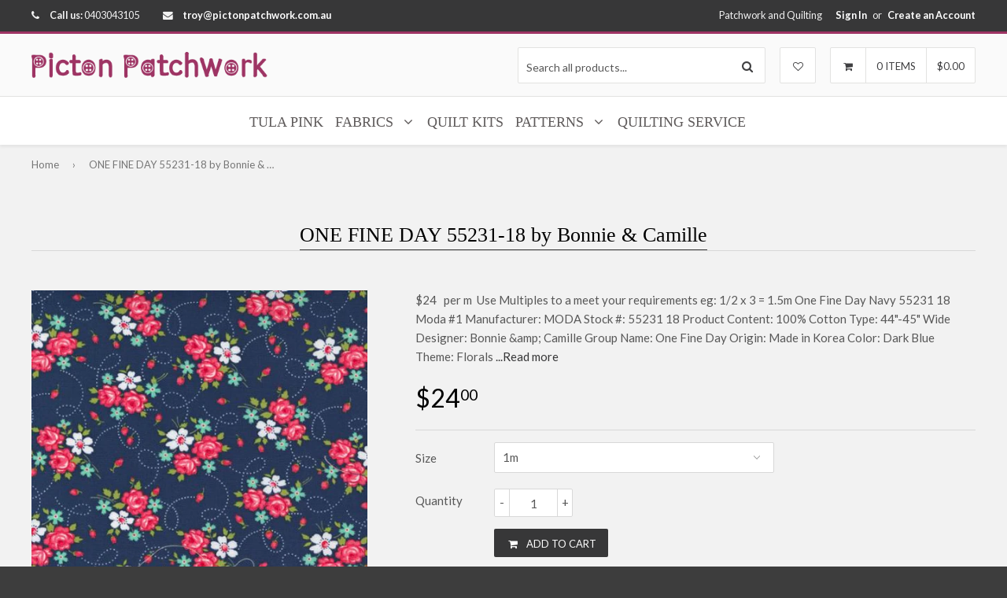

--- FILE ---
content_type: text/html; charset=utf-8
request_url: https://pictonpatchwork.com.au/products/one-fine-day-55231-18-by-bonnie-camille
body_size: 20490
content:
<!DOCTYPE html>
<!--[if lt IE 7]><html class="no-js lt-ie9 lt-ie8 lt-ie7" lang="en"> <![endif]-->
<!--[if IE 7]><html class="no-js lt-ie9 lt-ie8" lang="en"> <![endif]-->
<!--[if IE 8]><html class="no-js lt-ie9" lang="en"> <![endif]-->
<!--[if IE 9 ]><html class="ie9 no-js"> <![endif]-->
<!--[if (gt IE 9)|!(IE)]><!--> <html class="no-touch no-js"> <!--<![endif]-->
<head>

  <!-- Basic page needs ================================================== -->
  <meta charset="utf-8">
  <meta http-equiv="X-UA-Compatible" content="IE=edge">

  
  <link rel="shortcut icon" href="//pictonpatchwork.com.au/cdn/shop/t/3/assets/favicon.png?v=376777727774364961448834042" type="image/png" />
  

  <!-- Title and description ================================================== -->
  <title>
  ONE FINE DAY 55231-18 by Bonnie &amp; Camille &ndash; Picton Patchwork 
  </title>

  
  <meta name="description" content="$24   per m  Use Multiples to a meet your requirements eg: 1/2 x 3 = 1.5m One Fine Day Navy 55231 18 Moda #1 Manufacturer: MODA Stock #: 55231 18 Product Content: 100% Cotton Type: 44&quot;-45&quot; Wide Designer: Bonnie &amp;amp; Camille Group Name: One Fine Day Origin: Made in Korea Color: Dark Blue Theme: Florals">
  

  <!-- Product meta ================================================== -->
  
  <meta property="og:type" content="product">
  <meta property="og:title" content="ONE FINE DAY 55231-18 by Bonnie &amp; Camille">
  
  <meta property="og:image" content="http://pictonpatchwork.com.au/cdn/shop/products/MD-1867_53421_grande.jpg?v=1654222656">
  <meta property="og:image:secure_url" content="https://pictonpatchwork.com.au/cdn/shop/products/MD-1867_53421_grande.jpg?v=1654222656">
  
  <meta property="og:price:amount" content="6.00">
  <meta property="og:price:currency" content="AUD">


  <meta property="og:description" content="$24   per m  Use Multiples to a meet your requirements eg: 1/2 x 3 = 1.5m One Fine Day Navy 55231 18 Moda #1 Manufacturer: MODA Stock #: 55231 18 Product Content: 100% Cotton Type: 44&quot;-45&quot; Wide Designer: Bonnie &amp;amp; Camille Group Name: One Fine Day Origin: Made in Korea Color: Dark Blue Theme: Florals">

  <meta property="og:url" content="https://pictonpatchwork.com.au/products/one-fine-day-55231-18-by-bonnie-camille">
  <meta property="og:site_name" content="Picton Patchwork ">

  
  
  
  <meta name="twitter:site" content="@">


  <meta name="twitter:card" content="product">
  <meta name="twitter:title" content="ONE FINE DAY 55231-18 by Bonnie & Camille">
  <meta name="twitter:description" content="$24   per m  Use Multiples to a meet your requirements eg: 1/2 x 3 = 1.5m
One Fine Day Navy 55231 18 Moda #1
Manufacturer: MODA
Stock #: 55231 18
Product Content: 100% Cotton
Type: 44&quot;-45&quot; Wide
Designer: Bonnie &amp;amp; Camille
Group Name: One Fine Day
Origin: Made in Korea
Color: Dark Blue
Theme: Florals">
  <meta name="twitter:image" content="https://pictonpatchwork.com.au/cdn/shop/products/MD-1867_53421_medium.jpg?v=1654222656">
  <meta name="twitter:image:width" content="240">
  <meta name="twitter:image:height" content="240">
  <meta name="twitter:label1" content="Price">
  <meta name="twitter:data1" content="From $6.00 AUD">
  
  <meta name="twitter:label2" content="Brand">
  <meta name="twitter:data2" content="Moda">
  



  <!-- Helpers ================================================== -->
  <link rel="canonical" href="https://pictonpatchwork.com.au/products/one-fine-day-55231-18-by-bonnie-camille">
  <meta name="viewport" content="width=device-width,initial-scale=1">

  
  <!-- Ajaxify Cart Plugin ================================================== -->
  <link href="//pictonpatchwork.com.au/cdn/shop/t/3/assets/ajaxify.scss.css?v=70955993630689522821448833654" rel="stylesheet" type="text/css" media="all" />
  
  
   <!-- Font Awesome css ================================================== -->
   <link href="//pictonpatchwork.com.au/cdn/shop/t/3/assets/font-awesome.min.css?v=4878526621174423541751595070" rel="stylesheet" type="text/css" media="all" />
  
  <!-- Animate css ================================================== -->
  <link href="//pictonpatchwork.com.au/cdn/shop/t/3/assets/animate.css?v=15441827370876286321448833445" rel="stylesheet" type="text/css" media="all" />
 
  
   <!-- Owl Carousel css ================================================== -->
  <link href="//pictonpatchwork.com.au/cdn/shop/t/3/assets/owl-carousel.css?v=120959456424182716101448833448" rel="stylesheet" type="text/css" media="all" />
  
  
  <!-- Magnific Popup core CSS file ================================================== -->
  <link href="//pictonpatchwork.com.au/cdn/shop/t/3/assets/magnific-popup.css?v=118664502954359642581448833448" rel="stylesheet" type="text/css" media="all" />
 

  <!-- CSS ================================================== -->
  <link href="//pictonpatchwork.com.au/cdn/shop/t/3/assets/timber.scss.css?v=161885101178165143291730631927" rel="stylesheet" type="text/css" media="all" />
  <link href="//pictonpatchwork.com.au/cdn/shop/t/3/assets/font-awesome-icons.css?v=176067538500048350461448833452" rel="stylesheet" type="text/css" media="all" />
  <link href="//pictonpatchwork.com.au/cdn/shop/t/3/assets/custom.css?v=114978007873086127701646698613" rel="stylesheet" type="text/css" media="all" />
  
  
  
  
  <link href="//fonts.googleapis.com/css?family=Lato:400,700" rel="stylesheet" type="text/css" media="all" />




  
  <!-- Header hook for plugins ================================================== -->
  <script>window.performance && window.performance.mark && window.performance.mark('shopify.content_for_header.start');</script><meta name="facebook-domain-verification" content="85vg0uw1fmsb48ec2qvsmgn07o3thf">
<meta id="shopify-digital-wallet" name="shopify-digital-wallet" content="/10543376/digital_wallets/dialog">
<meta name="shopify-checkout-api-token" content="f9e046d04964444225d1aeb55441ddc5">
<meta id="in-context-paypal-metadata" data-shop-id="10543376" data-venmo-supported="false" data-environment="production" data-locale="en_US" data-paypal-v4="true" data-currency="AUD">
<link rel="alternate" type="application/json+oembed" href="https://pictonpatchwork.com.au/products/one-fine-day-55231-18-by-bonnie-camille.oembed">
<script async="async" src="/checkouts/internal/preloads.js?locale=en-AU"></script>
<script id="shopify-features" type="application/json">{"accessToken":"f9e046d04964444225d1aeb55441ddc5","betas":["rich-media-storefront-analytics"],"domain":"pictonpatchwork.com.au","predictiveSearch":true,"shopId":10543376,"locale":"en"}</script>
<script>var Shopify = Shopify || {};
Shopify.shop = "pictonpatchwork.myshopify.com";
Shopify.locale = "en";
Shopify.currency = {"active":"AUD","rate":"1.0"};
Shopify.country = "AU";
Shopify.theme = {"name":"qrack-v1-4-4","id":78805955,"schema_name":null,"schema_version":null,"theme_store_id":null,"role":"main"};
Shopify.theme.handle = "null";
Shopify.theme.style = {"id":null,"handle":null};
Shopify.cdnHost = "pictonpatchwork.com.au/cdn";
Shopify.routes = Shopify.routes || {};
Shopify.routes.root = "/";</script>
<script type="module">!function(o){(o.Shopify=o.Shopify||{}).modules=!0}(window);</script>
<script>!function(o){function n(){var o=[];function n(){o.push(Array.prototype.slice.apply(arguments))}return n.q=o,n}var t=o.Shopify=o.Shopify||{};t.loadFeatures=n(),t.autoloadFeatures=n()}(window);</script>
<script id="shop-js-analytics" type="application/json">{"pageType":"product"}</script>
<script defer="defer" async type="module" src="//pictonpatchwork.com.au/cdn/shopifycloud/shop-js/modules/v2/client.init-shop-cart-sync_BApSsMSl.en.esm.js"></script>
<script defer="defer" async type="module" src="//pictonpatchwork.com.au/cdn/shopifycloud/shop-js/modules/v2/chunk.common_CBoos6YZ.esm.js"></script>
<script type="module">
  await import("//pictonpatchwork.com.au/cdn/shopifycloud/shop-js/modules/v2/client.init-shop-cart-sync_BApSsMSl.en.esm.js");
await import("//pictonpatchwork.com.au/cdn/shopifycloud/shop-js/modules/v2/chunk.common_CBoos6YZ.esm.js");

  window.Shopify.SignInWithShop?.initShopCartSync?.({"fedCMEnabled":true,"windoidEnabled":true});

</script>
<script id="__st">var __st={"a":10543376,"offset":39600,"reqid":"56fa73a7-659e-4758-b889-ec038139ad52-1768915905","pageurl":"pictonpatchwork.com.au\/products\/one-fine-day-55231-18-by-bonnie-camille","u":"60d8b70c3ee6","p":"product","rtyp":"product","rid":7524140515516};</script>
<script>window.ShopifyPaypalV4VisibilityTracking = true;</script>
<script id="captcha-bootstrap">!function(){'use strict';const t='contact',e='account',n='new_comment',o=[[t,t],['blogs',n],['comments',n],[t,'customer']],c=[[e,'customer_login'],[e,'guest_login'],[e,'recover_customer_password'],[e,'create_customer']],r=t=>t.map((([t,e])=>`form[action*='/${t}']:not([data-nocaptcha='true']) input[name='form_type'][value='${e}']`)).join(','),a=t=>()=>t?[...document.querySelectorAll(t)].map((t=>t.form)):[];function s(){const t=[...o],e=r(t);return a(e)}const i='password',u='form_key',d=['recaptcha-v3-token','g-recaptcha-response','h-captcha-response',i],f=()=>{try{return window.sessionStorage}catch{return}},m='__shopify_v',_=t=>t.elements[u];function p(t,e,n=!1){try{const o=window.sessionStorage,c=JSON.parse(o.getItem(e)),{data:r}=function(t){const{data:e,action:n}=t;return t[m]||n?{data:e,action:n}:{data:t,action:n}}(c);for(const[e,n]of Object.entries(r))t.elements[e]&&(t.elements[e].value=n);n&&o.removeItem(e)}catch(o){console.error('form repopulation failed',{error:o})}}const l='form_type',E='cptcha';function T(t){t.dataset[E]=!0}const w=window,h=w.document,L='Shopify',v='ce_forms',y='captcha';let A=!1;((t,e)=>{const n=(g='f06e6c50-85a8-45c8-87d0-21a2b65856fe',I='https://cdn.shopify.com/shopifycloud/storefront-forms-hcaptcha/ce_storefront_forms_captcha_hcaptcha.v1.5.2.iife.js',D={infoText:'Protected by hCaptcha',privacyText:'Privacy',termsText:'Terms'},(t,e,n)=>{const o=w[L][v],c=o.bindForm;if(c)return c(t,g,e,D).then(n);var r;o.q.push([[t,g,e,D],n]),r=I,A||(h.body.append(Object.assign(h.createElement('script'),{id:'captcha-provider',async:!0,src:r})),A=!0)});var g,I,D;w[L]=w[L]||{},w[L][v]=w[L][v]||{},w[L][v].q=[],w[L][y]=w[L][y]||{},w[L][y].protect=function(t,e){n(t,void 0,e),T(t)},Object.freeze(w[L][y]),function(t,e,n,w,h,L){const[v,y,A,g]=function(t,e,n){const i=e?o:[],u=t?c:[],d=[...i,...u],f=r(d),m=r(i),_=r(d.filter((([t,e])=>n.includes(e))));return[a(f),a(m),a(_),s()]}(w,h,L),I=t=>{const e=t.target;return e instanceof HTMLFormElement?e:e&&e.form},D=t=>v().includes(t);t.addEventListener('submit',(t=>{const e=I(t);if(!e)return;const n=D(e)&&!e.dataset.hcaptchaBound&&!e.dataset.recaptchaBound,o=_(e),c=g().includes(e)&&(!o||!o.value);(n||c)&&t.preventDefault(),c&&!n&&(function(t){try{if(!f())return;!function(t){const e=f();if(!e)return;const n=_(t);if(!n)return;const o=n.value;o&&e.removeItem(o)}(t);const e=Array.from(Array(32),(()=>Math.random().toString(36)[2])).join('');!function(t,e){_(t)||t.append(Object.assign(document.createElement('input'),{type:'hidden',name:u})),t.elements[u].value=e}(t,e),function(t,e){const n=f();if(!n)return;const o=[...t.querySelectorAll(`input[type='${i}']`)].map((({name:t})=>t)),c=[...d,...o],r={};for(const[a,s]of new FormData(t).entries())c.includes(a)||(r[a]=s);n.setItem(e,JSON.stringify({[m]:1,action:t.action,data:r}))}(t,e)}catch(e){console.error('failed to persist form',e)}}(e),e.submit())}));const S=(t,e)=>{t&&!t.dataset[E]&&(n(t,e.some((e=>e===t))),T(t))};for(const o of['focusin','change'])t.addEventListener(o,(t=>{const e=I(t);D(e)&&S(e,y())}));const B=e.get('form_key'),M=e.get(l),P=B&&M;t.addEventListener('DOMContentLoaded',(()=>{const t=y();if(P)for(const e of t)e.elements[l].value===M&&p(e,B);[...new Set([...A(),...v().filter((t=>'true'===t.dataset.shopifyCaptcha))])].forEach((e=>S(e,t)))}))}(h,new URLSearchParams(w.location.search),n,t,e,['guest_login'])})(!0,!0)}();</script>
<script integrity="sha256-4kQ18oKyAcykRKYeNunJcIwy7WH5gtpwJnB7kiuLZ1E=" data-source-attribution="shopify.loadfeatures" defer="defer" src="//pictonpatchwork.com.au/cdn/shopifycloud/storefront/assets/storefront/load_feature-a0a9edcb.js" crossorigin="anonymous"></script>
<script data-source-attribution="shopify.dynamic_checkout.dynamic.init">var Shopify=Shopify||{};Shopify.PaymentButton=Shopify.PaymentButton||{isStorefrontPortableWallets:!0,init:function(){window.Shopify.PaymentButton.init=function(){};var t=document.createElement("script");t.src="https://pictonpatchwork.com.au/cdn/shopifycloud/portable-wallets/latest/portable-wallets.en.js",t.type="module",document.head.appendChild(t)}};
</script>
<script data-source-attribution="shopify.dynamic_checkout.buyer_consent">
  function portableWalletsHideBuyerConsent(e){var t=document.getElementById("shopify-buyer-consent"),n=document.getElementById("shopify-subscription-policy-button");t&&n&&(t.classList.add("hidden"),t.setAttribute("aria-hidden","true"),n.removeEventListener("click",e))}function portableWalletsShowBuyerConsent(e){var t=document.getElementById("shopify-buyer-consent"),n=document.getElementById("shopify-subscription-policy-button");t&&n&&(t.classList.remove("hidden"),t.removeAttribute("aria-hidden"),n.addEventListener("click",e))}window.Shopify?.PaymentButton&&(window.Shopify.PaymentButton.hideBuyerConsent=portableWalletsHideBuyerConsent,window.Shopify.PaymentButton.showBuyerConsent=portableWalletsShowBuyerConsent);
</script>
<script data-source-attribution="shopify.dynamic_checkout.cart.bootstrap">document.addEventListener("DOMContentLoaded",(function(){function t(){return document.querySelector("shopify-accelerated-checkout-cart, shopify-accelerated-checkout")}if(t())Shopify.PaymentButton.init();else{new MutationObserver((function(e,n){t()&&(Shopify.PaymentButton.init(),n.disconnect())})).observe(document.body,{childList:!0,subtree:!0})}}));
</script>
<link id="shopify-accelerated-checkout-styles" rel="stylesheet" media="screen" href="https://pictonpatchwork.com.au/cdn/shopifycloud/portable-wallets/latest/accelerated-checkout-backwards-compat.css" crossorigin="anonymous">
<style id="shopify-accelerated-checkout-cart">
        #shopify-buyer-consent {
  margin-top: 1em;
  display: inline-block;
  width: 100%;
}

#shopify-buyer-consent.hidden {
  display: none;
}

#shopify-subscription-policy-button {
  background: none;
  border: none;
  padding: 0;
  text-decoration: underline;
  font-size: inherit;
  cursor: pointer;
}

#shopify-subscription-policy-button::before {
  box-shadow: none;
}

      </style>

<script>window.performance && window.performance.mark && window.performance.mark('shopify.content_for_header.end');</script>

  

<!--[if lt IE 9]>
<script src="//html5shiv.googlecode.com/svn/trunk/html5.js" type="text/javascript"></script>
<script src="//pictonpatchwork.com.au/cdn/shop/t/3/assets/respond.min.js?v=52248677837542619231448833449" type="text/javascript"></script>
<link href="//pictonpatchwork.com.au/cdn/shop/t/3/assets/respond-proxy.html" id="respond-proxy" rel="respond-proxy" />
<link href="//pictonpatchwork.com.au/search?q=afcba488956e4fd8a7cd65cb752464e0" id="respond-redirect" rel="respond-redirect" />
<script src="//pictonpatchwork.com.au/search?q=afcba488956e4fd8a7cd65cb752464e0" type="text/javascript"></script>
<![endif]-->


  
  

  <!-- jQuery ================================================== -->
  <script src="//pictonpatchwork.com.au/cdn/shop/t/3/assets/jquery-v2.1.0.js?v=136040711958047356141448833447" type="text/javascript"></script>
  <script src="//pictonpatchwork.com.au/cdn/shop/t/3/assets/modernizr.min.js?v=26620055551102246001448833448" type="text/javascript"></script>
   
  
  <!-- Owl Carousel ================================================== -->
  <script src="//pictonpatchwork.com.au/cdn/shop/t/3/assets/owl-carousel.js?v=97797112108559802911448833448" type="text/javascript"></script>
  
  
  <!-- Custom thumbnails since Shopify do not offer this feature  ================================================== -->
  <script src="//pictonpatchwork.com.au/cdn/shop/t/3/assets/aspectcorrect.js?v=74992518480500470361448833445" type="text/javascript"></script>
  <script src="//pictonpatchwork.com.au/cdn/shop/t/3/assets/thumbnail-crop.js?v=99787526098034325061448833449" type="text/javascript"></script>
  
  
  <!-- QuickView -->
  <script src="//pictonpatchwork.com.au/cdn/shopifycloud/storefront/assets/themes_support/option_selection-b017cd28.js" type="text/javascript"></script>
   
  
<link href="https://monorail-edge.shopifysvc.com" rel="dns-prefetch">
<script>(function(){if ("sendBeacon" in navigator && "performance" in window) {try {var session_token_from_headers = performance.getEntriesByType('navigation')[0].serverTiming.find(x => x.name == '_s').description;} catch {var session_token_from_headers = undefined;}var session_cookie_matches = document.cookie.match(/_shopify_s=([^;]*)/);var session_token_from_cookie = session_cookie_matches && session_cookie_matches.length === 2 ? session_cookie_matches[1] : "";var session_token = session_token_from_headers || session_token_from_cookie || "";function handle_abandonment_event(e) {var entries = performance.getEntries().filter(function(entry) {return /monorail-edge.shopifysvc.com/.test(entry.name);});if (!window.abandonment_tracked && entries.length === 0) {window.abandonment_tracked = true;var currentMs = Date.now();var navigation_start = performance.timing.navigationStart;var payload = {shop_id: 10543376,url: window.location.href,navigation_start,duration: currentMs - navigation_start,session_token,page_type: "product"};window.navigator.sendBeacon("https://monorail-edge.shopifysvc.com/v1/produce", JSON.stringify({schema_id: "online_store_buyer_site_abandonment/1.1",payload: payload,metadata: {event_created_at_ms: currentMs,event_sent_at_ms: currentMs}}));}}window.addEventListener('pagehide', handle_abandonment_event);}}());</script>
<script id="web-pixels-manager-setup">(function e(e,d,r,n,o){if(void 0===o&&(o={}),!Boolean(null===(a=null===(i=window.Shopify)||void 0===i?void 0:i.analytics)||void 0===a?void 0:a.replayQueue)){var i,a;window.Shopify=window.Shopify||{};var t=window.Shopify;t.analytics=t.analytics||{};var s=t.analytics;s.replayQueue=[],s.publish=function(e,d,r){return s.replayQueue.push([e,d,r]),!0};try{self.performance.mark("wpm:start")}catch(e){}var l=function(){var e={modern:/Edge?\/(1{2}[4-9]|1[2-9]\d|[2-9]\d{2}|\d{4,})\.\d+(\.\d+|)|Firefox\/(1{2}[4-9]|1[2-9]\d|[2-9]\d{2}|\d{4,})\.\d+(\.\d+|)|Chrom(ium|e)\/(9{2}|\d{3,})\.\d+(\.\d+|)|(Maci|X1{2}).+ Version\/(15\.\d+|(1[6-9]|[2-9]\d|\d{3,})\.\d+)([,.]\d+|)( \(\w+\)|)( Mobile\/\w+|) Safari\/|Chrome.+OPR\/(9{2}|\d{3,})\.\d+\.\d+|(CPU[ +]OS|iPhone[ +]OS|CPU[ +]iPhone|CPU IPhone OS|CPU iPad OS)[ +]+(15[._]\d+|(1[6-9]|[2-9]\d|\d{3,})[._]\d+)([._]\d+|)|Android:?[ /-](13[3-9]|1[4-9]\d|[2-9]\d{2}|\d{4,})(\.\d+|)(\.\d+|)|Android.+Firefox\/(13[5-9]|1[4-9]\d|[2-9]\d{2}|\d{4,})\.\d+(\.\d+|)|Android.+Chrom(ium|e)\/(13[3-9]|1[4-9]\d|[2-9]\d{2}|\d{4,})\.\d+(\.\d+|)|SamsungBrowser\/([2-9]\d|\d{3,})\.\d+/,legacy:/Edge?\/(1[6-9]|[2-9]\d|\d{3,})\.\d+(\.\d+|)|Firefox\/(5[4-9]|[6-9]\d|\d{3,})\.\d+(\.\d+|)|Chrom(ium|e)\/(5[1-9]|[6-9]\d|\d{3,})\.\d+(\.\d+|)([\d.]+$|.*Safari\/(?![\d.]+ Edge\/[\d.]+$))|(Maci|X1{2}).+ Version\/(10\.\d+|(1[1-9]|[2-9]\d|\d{3,})\.\d+)([,.]\d+|)( \(\w+\)|)( Mobile\/\w+|) Safari\/|Chrome.+OPR\/(3[89]|[4-9]\d|\d{3,})\.\d+\.\d+|(CPU[ +]OS|iPhone[ +]OS|CPU[ +]iPhone|CPU IPhone OS|CPU iPad OS)[ +]+(10[._]\d+|(1[1-9]|[2-9]\d|\d{3,})[._]\d+)([._]\d+|)|Android:?[ /-](13[3-9]|1[4-9]\d|[2-9]\d{2}|\d{4,})(\.\d+|)(\.\d+|)|Mobile Safari.+OPR\/([89]\d|\d{3,})\.\d+\.\d+|Android.+Firefox\/(13[5-9]|1[4-9]\d|[2-9]\d{2}|\d{4,})\.\d+(\.\d+|)|Android.+Chrom(ium|e)\/(13[3-9]|1[4-9]\d|[2-9]\d{2}|\d{4,})\.\d+(\.\d+|)|Android.+(UC? ?Browser|UCWEB|U3)[ /]?(15\.([5-9]|\d{2,})|(1[6-9]|[2-9]\d|\d{3,})\.\d+)\.\d+|SamsungBrowser\/(5\.\d+|([6-9]|\d{2,})\.\d+)|Android.+MQ{2}Browser\/(14(\.(9|\d{2,})|)|(1[5-9]|[2-9]\d|\d{3,})(\.\d+|))(\.\d+|)|K[Aa][Ii]OS\/(3\.\d+|([4-9]|\d{2,})\.\d+)(\.\d+|)/},d=e.modern,r=e.legacy,n=navigator.userAgent;return n.match(d)?"modern":n.match(r)?"legacy":"unknown"}(),u="modern"===l?"modern":"legacy",c=(null!=n?n:{modern:"",legacy:""})[u],f=function(e){return[e.baseUrl,"/wpm","/b",e.hashVersion,"modern"===e.buildTarget?"m":"l",".js"].join("")}({baseUrl:d,hashVersion:r,buildTarget:u}),m=function(e){var d=e.version,r=e.bundleTarget,n=e.surface,o=e.pageUrl,i=e.monorailEndpoint;return{emit:function(e){var a=e.status,t=e.errorMsg,s=(new Date).getTime(),l=JSON.stringify({metadata:{event_sent_at_ms:s},events:[{schema_id:"web_pixels_manager_load/3.1",payload:{version:d,bundle_target:r,page_url:o,status:a,surface:n,error_msg:t},metadata:{event_created_at_ms:s}}]});if(!i)return console&&console.warn&&console.warn("[Web Pixels Manager] No Monorail endpoint provided, skipping logging."),!1;try{return self.navigator.sendBeacon.bind(self.navigator)(i,l)}catch(e){}var u=new XMLHttpRequest;try{return u.open("POST",i,!0),u.setRequestHeader("Content-Type","text/plain"),u.send(l),!0}catch(e){return console&&console.warn&&console.warn("[Web Pixels Manager] Got an unhandled error while logging to Monorail."),!1}}}}({version:r,bundleTarget:l,surface:e.surface,pageUrl:self.location.href,monorailEndpoint:e.monorailEndpoint});try{o.browserTarget=l,function(e){var d=e.src,r=e.async,n=void 0===r||r,o=e.onload,i=e.onerror,a=e.sri,t=e.scriptDataAttributes,s=void 0===t?{}:t,l=document.createElement("script"),u=document.querySelector("head"),c=document.querySelector("body");if(l.async=n,l.src=d,a&&(l.integrity=a,l.crossOrigin="anonymous"),s)for(var f in s)if(Object.prototype.hasOwnProperty.call(s,f))try{l.dataset[f]=s[f]}catch(e){}if(o&&l.addEventListener("load",o),i&&l.addEventListener("error",i),u)u.appendChild(l);else{if(!c)throw new Error("Did not find a head or body element to append the script");c.appendChild(l)}}({src:f,async:!0,onload:function(){if(!function(){var e,d;return Boolean(null===(d=null===(e=window.Shopify)||void 0===e?void 0:e.analytics)||void 0===d?void 0:d.initialized)}()){var d=window.webPixelsManager.init(e)||void 0;if(d){var r=window.Shopify.analytics;r.replayQueue.forEach((function(e){var r=e[0],n=e[1],o=e[2];d.publishCustomEvent(r,n,o)})),r.replayQueue=[],r.publish=d.publishCustomEvent,r.visitor=d.visitor,r.initialized=!0}}},onerror:function(){return m.emit({status:"failed",errorMsg:"".concat(f," has failed to load")})},sri:function(e){var d=/^sha384-[A-Za-z0-9+/=]+$/;return"string"==typeof e&&d.test(e)}(c)?c:"",scriptDataAttributes:o}),m.emit({status:"loading"})}catch(e){m.emit({status:"failed",errorMsg:(null==e?void 0:e.message)||"Unknown error"})}}})({shopId: 10543376,storefrontBaseUrl: "https://pictonpatchwork.com.au",extensionsBaseUrl: "https://extensions.shopifycdn.com/cdn/shopifycloud/web-pixels-manager",monorailEndpoint: "https://monorail-edge.shopifysvc.com/unstable/produce_batch",surface: "storefront-renderer",enabledBetaFlags: ["2dca8a86"],webPixelsConfigList: [{"id":"shopify-app-pixel","configuration":"{}","eventPayloadVersion":"v1","runtimeContext":"STRICT","scriptVersion":"0450","apiClientId":"shopify-pixel","type":"APP","privacyPurposes":["ANALYTICS","MARKETING"]},{"id":"shopify-custom-pixel","eventPayloadVersion":"v1","runtimeContext":"LAX","scriptVersion":"0450","apiClientId":"shopify-pixel","type":"CUSTOM","privacyPurposes":["ANALYTICS","MARKETING"]}],isMerchantRequest: false,initData: {"shop":{"name":"Picton Patchwork ","paymentSettings":{"currencyCode":"AUD"},"myshopifyDomain":"pictonpatchwork.myshopify.com","countryCode":"AU","storefrontUrl":"https:\/\/pictonpatchwork.com.au"},"customer":null,"cart":null,"checkout":null,"productVariants":[{"price":{"amount":24.0,"currencyCode":"AUD"},"product":{"title":"ONE FINE DAY 55231-18 by Bonnie \u0026 Camille","vendor":"Moda","id":"7524140515516","untranslatedTitle":"ONE FINE DAY 55231-18 by Bonnie \u0026 Camille","url":"\/products\/one-fine-day-55231-18-by-bonnie-camille","type":"Fabric"},"id":"41778631377084","image":{"src":"\/\/pictonpatchwork.com.au\/cdn\/shop\/products\/MD-1867_53421.jpg?v=1654222656"},"sku":null,"title":"1m","untranslatedTitle":"1m"},{"price":{"amount":12.0,"currencyCode":"AUD"},"product":{"title":"ONE FINE DAY 55231-18 by Bonnie \u0026 Camille","vendor":"Moda","id":"7524140515516","untranslatedTitle":"ONE FINE DAY 55231-18 by Bonnie \u0026 Camille","url":"\/products\/one-fine-day-55231-18-by-bonnie-camille","type":"Fabric"},"id":"41778631409852","image":{"src":"\/\/pictonpatchwork.com.au\/cdn\/shop\/products\/MD-1867_53421.jpg?v=1654222656"},"sku":null,"title":"1\/2m","untranslatedTitle":"1\/2m"},{"price":{"amount":6.0,"currencyCode":"AUD"},"product":{"title":"ONE FINE DAY 55231-18 by Bonnie \u0026 Camille","vendor":"Moda","id":"7524140515516","untranslatedTitle":"ONE FINE DAY 55231-18 by Bonnie \u0026 Camille","url":"\/products\/one-fine-day-55231-18-by-bonnie-camille","type":"Fabric"},"id":"41778631442620","image":{"src":"\/\/pictonpatchwork.com.au\/cdn\/shop\/products\/MD-1867_53421.jpg?v=1654222656"},"sku":null,"title":"1\/4m","untranslatedTitle":"1\/4m"}],"purchasingCompany":null},},"https://pictonpatchwork.com.au/cdn","fcfee988w5aeb613cpc8e4bc33m6693e112",{"modern":"","legacy":""},{"shopId":"10543376","storefrontBaseUrl":"https:\/\/pictonpatchwork.com.au","extensionBaseUrl":"https:\/\/extensions.shopifycdn.com\/cdn\/shopifycloud\/web-pixels-manager","surface":"storefront-renderer","enabledBetaFlags":"[\"2dca8a86\"]","isMerchantRequest":"false","hashVersion":"fcfee988w5aeb613cpc8e4bc33m6693e112","publish":"custom","events":"[[\"page_viewed\",{}],[\"product_viewed\",{\"productVariant\":{\"price\":{\"amount\":24.0,\"currencyCode\":\"AUD\"},\"product\":{\"title\":\"ONE FINE DAY 55231-18 by Bonnie \u0026 Camille\",\"vendor\":\"Moda\",\"id\":\"7524140515516\",\"untranslatedTitle\":\"ONE FINE DAY 55231-18 by Bonnie \u0026 Camille\",\"url\":\"\/products\/one-fine-day-55231-18-by-bonnie-camille\",\"type\":\"Fabric\"},\"id\":\"41778631377084\",\"image\":{\"src\":\"\/\/pictonpatchwork.com.au\/cdn\/shop\/products\/MD-1867_53421.jpg?v=1654222656\"},\"sku\":null,\"title\":\"1m\",\"untranslatedTitle\":\"1m\"}}]]"});</script><script>
  window.ShopifyAnalytics = window.ShopifyAnalytics || {};
  window.ShopifyAnalytics.meta = window.ShopifyAnalytics.meta || {};
  window.ShopifyAnalytics.meta.currency = 'AUD';
  var meta = {"product":{"id":7524140515516,"gid":"gid:\/\/shopify\/Product\/7524140515516","vendor":"Moda","type":"Fabric","handle":"one-fine-day-55231-18-by-bonnie-camille","variants":[{"id":41778631377084,"price":2400,"name":"ONE FINE DAY 55231-18 by Bonnie \u0026 Camille - 1m","public_title":"1m","sku":null},{"id":41778631409852,"price":1200,"name":"ONE FINE DAY 55231-18 by Bonnie \u0026 Camille - 1\/2m","public_title":"1\/2m","sku":null},{"id":41778631442620,"price":600,"name":"ONE FINE DAY 55231-18 by Bonnie \u0026 Camille - 1\/4m","public_title":"1\/4m","sku":null}],"remote":false},"page":{"pageType":"product","resourceType":"product","resourceId":7524140515516,"requestId":"56fa73a7-659e-4758-b889-ec038139ad52-1768915905"}};
  for (var attr in meta) {
    window.ShopifyAnalytics.meta[attr] = meta[attr];
  }
</script>
<script class="analytics">
  (function () {
    var customDocumentWrite = function(content) {
      var jquery = null;

      if (window.jQuery) {
        jquery = window.jQuery;
      } else if (window.Checkout && window.Checkout.$) {
        jquery = window.Checkout.$;
      }

      if (jquery) {
        jquery('body').append(content);
      }
    };

    var hasLoggedConversion = function(token) {
      if (token) {
        return document.cookie.indexOf('loggedConversion=' + token) !== -1;
      }
      return false;
    }

    var setCookieIfConversion = function(token) {
      if (token) {
        var twoMonthsFromNow = new Date(Date.now());
        twoMonthsFromNow.setMonth(twoMonthsFromNow.getMonth() + 2);

        document.cookie = 'loggedConversion=' + token + '; expires=' + twoMonthsFromNow;
      }
    }

    var trekkie = window.ShopifyAnalytics.lib = window.trekkie = window.trekkie || [];
    if (trekkie.integrations) {
      return;
    }
    trekkie.methods = [
      'identify',
      'page',
      'ready',
      'track',
      'trackForm',
      'trackLink'
    ];
    trekkie.factory = function(method) {
      return function() {
        var args = Array.prototype.slice.call(arguments);
        args.unshift(method);
        trekkie.push(args);
        return trekkie;
      };
    };
    for (var i = 0; i < trekkie.methods.length; i++) {
      var key = trekkie.methods[i];
      trekkie[key] = trekkie.factory(key);
    }
    trekkie.load = function(config) {
      trekkie.config = config || {};
      trekkie.config.initialDocumentCookie = document.cookie;
      var first = document.getElementsByTagName('script')[0];
      var script = document.createElement('script');
      script.type = 'text/javascript';
      script.onerror = function(e) {
        var scriptFallback = document.createElement('script');
        scriptFallback.type = 'text/javascript';
        scriptFallback.onerror = function(error) {
                var Monorail = {
      produce: function produce(monorailDomain, schemaId, payload) {
        var currentMs = new Date().getTime();
        var event = {
          schema_id: schemaId,
          payload: payload,
          metadata: {
            event_created_at_ms: currentMs,
            event_sent_at_ms: currentMs
          }
        };
        return Monorail.sendRequest("https://" + monorailDomain + "/v1/produce", JSON.stringify(event));
      },
      sendRequest: function sendRequest(endpointUrl, payload) {
        // Try the sendBeacon API
        if (window && window.navigator && typeof window.navigator.sendBeacon === 'function' && typeof window.Blob === 'function' && !Monorail.isIos12()) {
          var blobData = new window.Blob([payload], {
            type: 'text/plain'
          });

          if (window.navigator.sendBeacon(endpointUrl, blobData)) {
            return true;
          } // sendBeacon was not successful

        } // XHR beacon

        var xhr = new XMLHttpRequest();

        try {
          xhr.open('POST', endpointUrl);
          xhr.setRequestHeader('Content-Type', 'text/plain');
          xhr.send(payload);
        } catch (e) {
          console.log(e);
        }

        return false;
      },
      isIos12: function isIos12() {
        return window.navigator.userAgent.lastIndexOf('iPhone; CPU iPhone OS 12_') !== -1 || window.navigator.userAgent.lastIndexOf('iPad; CPU OS 12_') !== -1;
      }
    };
    Monorail.produce('monorail-edge.shopifysvc.com',
      'trekkie_storefront_load_errors/1.1',
      {shop_id: 10543376,
      theme_id: 78805955,
      app_name: "storefront",
      context_url: window.location.href,
      source_url: "//pictonpatchwork.com.au/cdn/s/trekkie.storefront.cd680fe47e6c39ca5d5df5f0a32d569bc48c0f27.min.js"});

        };
        scriptFallback.async = true;
        scriptFallback.src = '//pictonpatchwork.com.au/cdn/s/trekkie.storefront.cd680fe47e6c39ca5d5df5f0a32d569bc48c0f27.min.js';
        first.parentNode.insertBefore(scriptFallback, first);
      };
      script.async = true;
      script.src = '//pictonpatchwork.com.au/cdn/s/trekkie.storefront.cd680fe47e6c39ca5d5df5f0a32d569bc48c0f27.min.js';
      first.parentNode.insertBefore(script, first);
    };
    trekkie.load(
      {"Trekkie":{"appName":"storefront","development":false,"defaultAttributes":{"shopId":10543376,"isMerchantRequest":null,"themeId":78805955,"themeCityHash":"9233675494989453529","contentLanguage":"en","currency":"AUD","eventMetadataId":"e70ec81d-bb59-4617-9cb6-f794537b13ee"},"isServerSideCookieWritingEnabled":true,"monorailRegion":"shop_domain","enabledBetaFlags":["65f19447"]},"Session Attribution":{},"S2S":{"facebookCapiEnabled":false,"source":"trekkie-storefront-renderer","apiClientId":580111}}
    );

    var loaded = false;
    trekkie.ready(function() {
      if (loaded) return;
      loaded = true;

      window.ShopifyAnalytics.lib = window.trekkie;

      var originalDocumentWrite = document.write;
      document.write = customDocumentWrite;
      try { window.ShopifyAnalytics.merchantGoogleAnalytics.call(this); } catch(error) {};
      document.write = originalDocumentWrite;

      window.ShopifyAnalytics.lib.page(null,{"pageType":"product","resourceType":"product","resourceId":7524140515516,"requestId":"56fa73a7-659e-4758-b889-ec038139ad52-1768915905","shopifyEmitted":true});

      var match = window.location.pathname.match(/checkouts\/(.+)\/(thank_you|post_purchase)/)
      var token = match? match[1]: undefined;
      if (!hasLoggedConversion(token)) {
        setCookieIfConversion(token);
        window.ShopifyAnalytics.lib.track("Viewed Product",{"currency":"AUD","variantId":41778631377084,"productId":7524140515516,"productGid":"gid:\/\/shopify\/Product\/7524140515516","name":"ONE FINE DAY 55231-18 by Bonnie \u0026 Camille - 1m","price":"24.00","sku":null,"brand":"Moda","variant":"1m","category":"Fabric","nonInteraction":true,"remote":false},undefined,undefined,{"shopifyEmitted":true});
      window.ShopifyAnalytics.lib.track("monorail:\/\/trekkie_storefront_viewed_product\/1.1",{"currency":"AUD","variantId":41778631377084,"productId":7524140515516,"productGid":"gid:\/\/shopify\/Product\/7524140515516","name":"ONE FINE DAY 55231-18 by Bonnie \u0026 Camille - 1m","price":"24.00","sku":null,"brand":"Moda","variant":"1m","category":"Fabric","nonInteraction":true,"remote":false,"referer":"https:\/\/pictonpatchwork.com.au\/products\/one-fine-day-55231-18-by-bonnie-camille"});
      }
    });


        var eventsListenerScript = document.createElement('script');
        eventsListenerScript.async = true;
        eventsListenerScript.src = "//pictonpatchwork.com.au/cdn/shopifycloud/storefront/assets/shop_events_listener-3da45d37.js";
        document.getElementsByTagName('head')[0].appendChild(eventsListenerScript);

})();</script>
<script
  defer
  src="https://pictonpatchwork.com.au/cdn/shopifycloud/perf-kit/shopify-perf-kit-3.0.4.min.js"
  data-application="storefront-renderer"
  data-shop-id="10543376"
  data-render-region="gcp-us-central1"
  data-page-type="product"
  data-theme-instance-id="78805955"
  data-theme-name=""
  data-theme-version=""
  data-monorail-region="shop_domain"
  data-resource-timing-sampling-rate="10"
  data-shs="true"
  data-shs-beacon="true"
  data-shs-export-with-fetch="true"
  data-shs-logs-sample-rate="1"
  data-shs-beacon-endpoint="https://pictonpatchwork.com.au/api/collect"
></script>
</head>

<body id="one-fine-day-55231-18-by-bonnie-amp-camille" class="template-product template-product" >  
  <div id="main-wrapper">
      
    <!-- START TOP BAR -->
	<div id="top-bar">
       <div class="wrapper"> 
         
         <div class="grid-item medium--one-half large--one-third large--text-left site-header--text-links">
            
            <ul>			
            
             <li><i class="fa fa-phone"></i><strong>Call us:</strong> 0403043105</li>
             
              
     		 <li><i class="fa fa-envelope"></i> <a href="mailto:troy@pictonpatchwork.com.au">troy@pictonpatchwork.com.au</a></li>
             </ul>
             
         </div>
          
          
         <div class="grid-item medium--one-half large--two-thirds large--text-right site-header--text-links right">                     
            
            <div class="  site-header--no-padding">
              
              <span> Patchwork and Quilting</span> 
              

              
                <span class="site-header--meta-links medium-down--hide">
                  
                    <a href="/account/login">Sign In</a>
                    
                    <span class="site-header--spacer">or</span>
                    <a href="/account/register">Create an Account</a>
                    
                  
                </span>
              
            </div> 

                 
          </div>
          
                
               
          </div>
    </div>      
    
  
  <header class="site-header" role="banner">
  
  
  <div class="wrapper">
      <div class="grid--full">
        <div class="grid-item large--one-quarter text-center">
          
            <div class="h1 header-logo large--left" itemscope itemtype="http://schema.org/Organization">
          
            
              <a href="/" itemprop="url">
                <img src="//pictonpatchwork.com.au/cdn/shop/t/3/assets/logo.png?v=43535132295565167651448865682" alt="Picton Patchwork " itemprop="logo">
              </a>
            
          
            </div>
          
        </div>
        
        <div class="grid-item large--three-quarters text-center large--text-right">
          
          <form action="/search" method="get" class="search-bar" role="search">
  <input type="hidden" name="type" value="product">

  <input type="search" name="q" value="" placeholder="Search all products..." aria-label="Search all products...">
  <button type="submit" class="search-bar--submit icon-fallback-text">
    <i class="fa fa-search"></i>
    <span class="fallback-text">Search</span>
  </button>
</form>


        
          <div class="header-cart-btn wishlist-btn">
          <a href="https://pictonpatchwork.com.au/pages/wishlist-1">
          <span><i class="fa fa-heart-o"></i></span>
          <span id="load-wishlist"></span>
          </a>
         </div>

          <div id="quick-cart" class="header-cart-btn">
          <a href="/cart"  class="cart-toggle" >
            <span><i class="fa fa-shopping-cart"></i></span>
            <span class="cart-count">0 Items</span>
           
            
            <span class="cart-total-price">$0.00</span>
          </a>
         </div>
        </div>
      </div>
    
    </div>
  
   


  </header>

   <nav class="nav-bar" role="navigation">
    <div class="nav-wrapper">
      <form action="/search" method="get" class="search-bar" role="search">
  <input type="hidden" name="type" value="product">

  <input type="search" name="q" value="" placeholder="Search all products..." aria-label="Search all products...">
  <button type="submit" class="search-bar--submit icon-fallback-text">
    <i class="fa fa-search"></i>
    <span class="fallback-text">Search</span>
  </button>
</form>

      <ul class="site-nav" id="accessibleNav">

   
  
        <li >
        <a href="/collections/true-colors-by-tula-pink">TULA PINK</a>
      </li>
  
  
  
  
  
  <!-- Menu level 1 -->
  <li class="site-nav--has-dropdown" aria-haspopup="true">
     <a href="/">
          Fabrics
            <i class="fa fa-angle-down" aria-hidden="true"></i>
        </a>
        
   <ul class="site-nav--dropdown fabrics">
      
      <!-- Menu level 2 -->
      <li class="no-sub" aria-haspopup="true">
      <a href="/collections/jelly-rolls">
      Jelly Rolls
        
      </a>
    
      
     </li>
   
    
 
      
      <!-- Menu level 2 -->
      <li class="no-sub" aria-haspopup="true">
      <a href="/collections/fat-quarter-bundle">
      Fat Quarter Bundles
        
      </a>
    
      
     </li>
   
    
 
      
      <!-- Menu level 2 -->
      <li class="no-sub" aria-haspopup="true">
      <a href="/collections/layer-cakes">
      Layer Cakes
        
      </a>
    
      
     </li>
   
    
 
      
      <!-- Menu level 2 -->
      <li class="no-sub" aria-haspopup="true">
      <a href="/collections/bundle">
      Bundles
        
      </a>
    
      
     </li>
   
    
 
      
      <!-- Menu level 2 -->
      <li class="no-sub" aria-haspopup="true">
      <a href="/collections/charm-packs">
      Charm Packs
        
      </a>
    
      
     </li>
   
    
 
      
      <!-- Menu level 2 -->
      <li class="no-sub" aria-haspopup="true">
      <a href="/collections/backing">
      Backings
        
      </a>
    
      
     </li>
   
    
 
      
      <!-- Menu level 2 -->
      <li class="no-sub" aria-haspopup="true">
      <a href="/collections/fabrics">
      All Fabrics
        
      </a>
    
      
     </li>
   
    
 
      
      <!-- Menu level 2 -->
      <li class="no-sub" aria-haspopup="true">
      <a href="/collections/panels">
      Panels
        
      </a>
    
      
     </li>
   
    
 
      
    </ul>
  </li>
     
  
  
        <li >
        <a href="/collections/kits-1">Quilt Kits</a>
      </li>
  
  
  
  
  
  <!-- Menu level 1 -->
  <li class="site-nav--has-dropdown" aria-haspopup="true">
     <a href="/collections/patterns">
          Patterns
            <i class="fa fa-angle-down" aria-hidden="true"></i>
        </a>
        
   <ul class="site-nav--dropdown patterns">
      
      <!-- Menu level 2 -->
      <li class="no-sub" aria-haspopup="true">
      <a href="/collections/patterns">
      All Patterns
        
      </a>
    
      
     </li>
   
    
 
      
    </ul>
  </li>
     
  
  
        <li >
        <a href="/pages/quilting-services">Quilting Service</a>
      </li>
  
  
  

  
    
      <li class="customer-navlink large--hide"><a href="/account/login">Sign In</a></li>
      
   <li class="customer-navlink large--hide"><a href="/account/register">Create an Account</a></li>
      
    
  

</ul>

      
      <div class="header-cart-btn">
          <a href="/cart" class="cart-toggle">
            <span><i class="fa fa-shopping-cart"></i></span>
            <span class="cart-count">0 Items</span>
          </a>
         </div>
    </div>
  </nav>

  <div id="mobileNavBar">
    <div class="display-table-cell">
      <a class="menu-toggle mobileNavBar-link">
      <i class="fa fa-navicon"></i> Menu</a>
    </div>
    <div class="display-table-cell">
      <a href="/cart" class="cart-mobile mobileNavBar-link">
        <i class="fa fa-shopping-cart"></i>
        <span class="cart-count">0 Items</span>
</a>
    </div>
  </div>

  
    
  <main class="main-content" role="main">

    




<div class="wrapper">





<nav class="breadcrumb" role="navigation" aria-label="breadcrumbs">
  <a href="/" title="Back to the frontpage">Home</a>

  

    
    <span class="divider" aria-hidden="true">&rsaquo;</span>
    <span class="breadcrumb--truncate">ONE FINE DAY 55231-18 by Bonnie & Camille</span>

  
</nav>



<div class="grid" itemscope itemtype="http://schema.org/Product">
  <meta itemprop="url" content="https://pictonpatchwork.com.au/products/one-fine-day-55231-18-by-bonnie-camille">
  <meta itemprop="image" content="//pictonpatchwork.com.au/cdn/shop/products/MD-1867_53421_grande.jpg?v=1654222656">
     
  <div class="grid-item">  
     <header class="section-header">
        <div id="product-paginate" class="owl-nav">      
      
           </div>
       
     <h1 class="section-header--title" itemprop="name">ONE FINE DAY 55231-18 by Bonnie & Camille</h1>
    </header>
  </div>
  
    <div class="grid-item large--two-fifths">  
    <div class="grid">
      <div class="grid-item large--eleven-twelfths text-center">
        <div class="product-photo-container" id="productPhoto">
          
          <img id="productPhotoImg" class="zoom" src="//pictonpatchwork.com.au/cdn/shop/products/MD-1867_53421_large.jpg?v=1654222656" alt="ONE FINE DAY 55231-18 by Bonnie &amp; Camille"  data-zoom-image="//pictonpatchwork.com.au/cdn/shop/products/MD-1867_53421.jpg?v=1654222656">          
        </div>
        
      </div>
    </div>

  </div>


  

  
  <div class="grid-item large--three-fifths">
    
    
    

    
    <p> $24   per m  Use Multiples to a meet your requirements eg: 1/2 x 3 = 1.5m One Fine Day Navy 55231 18 Moda #1 Manufacturer: MODA Stock #: 55231 18 Product Content: 100% Cotton Type: 44&quot;-45&quot; Wide Designer: Bonnie &amp;amp; Camille Group Name: One Fine Day Origin: Made in Korea Color: Dark Blue Theme: Florals 
<a href="#more-anchor">...Read more</a> </p>
    
    
    <div itemprop="offers" itemscope itemtype="http://schema.org/Offer">

      

      <meta itemprop="priceCurrency" content="AUD">
      <meta itemprop="price" content="$24.00">


      <ul class="inline-list product-meta">
        <li>
          <span id="productPrice">
             $24.00
          </span>
        </li>
        
        
        
        
    
        
        
      </ul>

      <hr id="variantBreak" class="hr--clear hr--small">

      <link itemprop="availability" href="http://schema.org/InStock">

                 
  
      
      <form action="/cart/add" method="post" enctype="multipart/form-data" id="addToCartForm" class="add-to-cart-form">

        <select name="id" id="productSelect" class="product-variants">
          
          

          
          

              <option  selected="selected"  value="41778631377084">1m - $24.00 AUD</option>

            
          

          
          

              <option  value="41778631409852">1/2m - $12.00 AUD</option>

            
          

          
          

              <option  value="41778631442620">1/4m - $6.00 AUD</option>

            
          
        </select>
        
        
        
        
        


        
          <label for="quantity" class="quantity-selector">Quantity</label>
          <input type="number" id="quantity" name="quantity" value="1" min="1" class="quantity-selector">
        

        <button type="submit" name="add" id="addToCart" data-product-id="7524140515516" class="btn add-to-cart">
          <i class="fa fa-shopping-cart"></i>
          <span id="addToCartText">Add to cart</span>
        </button>
         
        
        
      </form>

    
      
   <hr>
  <div id='ZlistWishlist'></div><script src='https://zooomyapps.com/wishlist/ListWishlistProduct.js' data-product-id='7524140515516' data-shop-id='pictonpatchwork.myshopify.com' data-customer-id=''></script>  
    </div>
    
      



<div class="social-sharing is-large" data-permalink="https://pictonpatchwork.com.au/products/one-fine-day-55231-18-by-bonnie-camille">

  
    <a target="_blank" href="//www.facebook.com/sharer.php?u=https://pictonpatchwork.com.au/products/one-fine-day-55231-18-by-bonnie-camille" class="share-facebook">
      <span class="icon icon-facebook"></span>
      <span class="share-title">Share</span>
      
        <span class="share-count">0</span>
      
    </a>
  

  
    <a target="_blank" href="//twitter.com/share?url=https://pictonpatchwork.com.au/products/one-fine-day-55231-18-by-bonnie-camille&amp;text=ONE FINE DAY 55231-18 by Bonnie & Camille" class="share-twitter">
      <span class="icon icon-twitter"></span>
      <span class="share-title">Tweet</span>
    </a>
  

  

    
      <a target="_blank" href="//pinterest.com/pin/create/button/?url=https://pictonpatchwork.com.au/products/one-fine-day-55231-18-by-bonnie-camille&amp;media=//pictonpatchwork.com.au/cdn/shop/products/MD-1867_53421_1024x1024.jpg?v=1654222656&amp;description=ONE FINE DAY 55231-18 by Bonnie &amp; Camille" class="share-pinterest">
        <span class="icon icon-pinterest"></span>
        <span class="share-title">Pin It</span>
        
          <span class="share-count">0</span>
        
      </a>
    

    
      <a target="_blank" href="http://www.thefancy.com/fancyit?ItemURL=https://pictonpatchwork.com.au/products/one-fine-day-55231-18-by-bonnie-camille&amp;Title=ONE FINE DAY 55231-18 by Bonnie & Camille&amp;Category=Other&amp;ImageURL=//pictonpatchwork.com.au/cdn/shop/products/MD-1867_53421_1024x1024.jpg?v=1654222656" class="share-fancy">
        <span class="icon icon-fancy"></span>
        <span class="share-title">Fancy</span>
      </a>
    

  

  
    <a target="_blank" href="//plus.google.com/share?url=https://pictonpatchwork.com.au/products/one-fine-day-55231-18-by-bonnie-camille" class="share-google">
      <!-- Cannot get Google+ share count with JS yet -->
      <span class="icon icon-google"></span>
      
        <span class="share-count">+1</span>
      
    </a>
  

</div>

    

  </div>
 

</div>


     <div class="product-description rte description" itemprop="description">
     <a id="more-anchor"></a>
       
     
     <h5>Description</h5>
      <div><h3 class="mk-product-title mb-8" data-mce-fragment="1"><i><b>$24   per m  Use Multiples to a meet your requirements eg: 1/2 x 3 = 1.5m</b></i></h3>
<h3 class="mk-product-title mb-8">One Fine Day Navy 55231 18 Moda #1</h3>
<p class="mk-product-info">Manufacturer:<span> </span><b>MODA</b></p>
<p class="mk-product-info">Stock #:<span> </span><b>55231 18</b></p>
<p class="mk-product-info">Product Content:<span> </span><b>100% Cotton</b></p>
<p class="mk-product-info">Type:<span> </span><b>44"-45" Wide</b></p>
<p class="mk-product-info">Designer:<span> </span><b>Bonnie &amp; Camille</b></p>
<p class="mk-product-info">Group Name:<span> </span><b>One Fine Day</b></p>
<p class="mk-product-info">Origin:<span> </span><b>Made in Korea</b></p>
<p class="mk-product-info">Color:<span> </span><b>Dark Blue</b></p>
<p class="mk-product-info">Theme:<span> </span><b>Florals</b></p></div>
     
     
      
     
      
     
      
     
      
      
   </div>
     

  
  
  









  <div class="section-header">
    <p class="h1">We Also Recommend</p>
  </div>


  <div class="grid-uniform">
    
    
    
      
        
          














<div class="grid-item large--one-fifth medium--one-third small--one-half">

  <div class="grid-item-wrapper">
  <div class="product-grid-item">
       
     
    
    <div class="product-grid-image">  
      <div class="product-grid-image--centered">
             
             
            

<div class="additional-text preload">
                
             <a rel="quick-view" data-effect="mfp-zoom-out" href="/collections/all-fabric/products/bella-solid-black-by-moda" data-handle="bella-solid-black-by-moda">
         
             <div class="rating">
      
        <i class="fa fa-eye"></i>
                
       <p><small>Quick View</small></p>   
         
                
                
              
            
          
             
            
             <p class="small_desc">$15 per m  Use Multiples to a meet your requirements eg: 1/2 x 3 = 1.5m 
100% Cotton44"/45" Wide</p>
            

             </div>
             </a>
            </div>
  


            <a href="/collections/all-fabric/products/bella-solid-black-by-moda">
            <img class="product-pic" src="//pictonpatchwork.com.au/cdn/shop/products/57d3fe87-bd65-3e3c-828e-b5addedfe854_large.jpg?v=1595995440" alt="Bella Solid Black  (suitable for Face Masks)">
        </a>
          </div>
    </div>
   

    <p class="list-title"><a href="/collections/all-fabric/products/bella-solid-black-by-moda">Bella Solid Black  (suitable for Face Masks)</a></p>
    
    <div class="product-item--price">
      <span class="h1 medium--left">
               
        <small>From</small> $7.50
        
        
      </span>
  	 
    </div>       
    
    
    
    
             
<ul class="tools">
      <li>
             
      
          
                     
         <a class="btn" href="/collections/all-fabric/products/bella-solid-black-by-moda">  
           <i class="fa fa-mail-forward hide-tool"></i><span>Select</span></a>
        
            

        
        
        

    
  
            
      <li>
      <a class="button-list btn anim-btn-delay preload" rel="quick-view" href="/collections/all-fabric/products/bella-solid-black-by-moda" data-handle="bella-solid-black-by-moda" data-tooltip="Quick View" data-effect="mfp-zoom-out">
        <i class="fa fa-eye"></i>
      </a> 
      </li> 
     
</ul>


       
    
      
  </div>
    
</div>
  
</div>
        
      
    
      
        
          














<div class="grid-item large--one-fifth medium--one-third small--one-half sold-out on-sale">

  <div class="grid-item-wrapper">
  <div class="product-grid-item">
       
     
    
    <div class="product-grid-image">  
      <div class="product-grid-image--centered">
             
          <div class="badge badge--sold-out"><span class="badge-label">Sold Out</span></div>
        
        
        <span class="sale-tag medium--right has-reviews">
          
          
          Save

  $34<sup>00</sup>




        </span>
           
            

<div class="additional-text preload">
                
             <a rel="quick-view" data-effect="mfp-zoom-out" href="/collections/all-fabric/products/true-colors-by-tula-pink-fat-quarter-bundle-42-pieces" data-handle="true-colors-by-tula-pink-fat-quarter-bundle-42-pieces">
         
             <div class="rating">
      
        <i class="fa fa-eye"></i>
                
       <p><small>Quick View</small></p>   
         
                
                
              
            
          
             
            
             <p class="small_desc">Tula Pink's True Colors for Free Spirit Fabrics
Tula Pink’s new True Colors is a modern collectio...</p>
            

             </div>
             </a>
            </div>
  


            <a href="/collections/all-fabric/products/true-colors-by-tula-pink-fat-quarter-bundle-42-pieces">
            <img class="product-pic" src="//pictonpatchwork.com.au/cdn/shop/products/TulaTrueColourBundle_large.jpg?v=1592360054" alt="True Colors by Tula Pink - Fat Quarter Bundle 42 Pieces">
        </a>
          </div>
    </div>
   

    <p class="list-title"><a href="/collections/all-fabric/products/true-colors-by-tula-pink-fat-quarter-bundle-42-pieces">True Colors by Tula Pink - Fat Quarter Bun...</a></p>
    
    <div class="product-item--price">
      <span class="h1 medium--left">
        
         $260.00
         <del> $294.00</del>
        
      </span>
  	 
    </div>       
    
    
    
    
             
<ul class="tools">
      <li>
      
       <span>Sold Out</span>
        </li>
        

    
  
            
      <li>
      <a class="button-list btn anim-btn-delay preload" rel="quick-view" href="/collections/all-fabric/products/true-colors-by-tula-pink-fat-quarter-bundle-42-pieces" data-handle="true-colors-by-tula-pink-fat-quarter-bundle-42-pieces" data-tooltip="Quick View" data-effect="mfp-zoom-out">
        <i class="fa fa-eye"></i>
      </a> 
      </li> 
     
</ul>


       
    
      
  </div>
    
</div>
  
</div>
        
      
    
      
        
          














<div class="grid-item large--one-fifth medium--one-third small--one-half">

  <div class="grid-item-wrapper">
  <div class="product-grid-item">
       
     
    
    <div class="product-grid-image">  
      <div class="product-grid-image--centered">
             
             
            

<div class="additional-text preload">
                
             <a rel="quick-view" data-effect="mfp-zoom-out" href="/collections/all-fabric/products/true-colors-by-tula-pink-hexy" data-handle="true-colors-by-tula-pink-hexy">
         
             <div class="rating">
      
        <i class="fa fa-eye"></i>
                
       <p><small>Quick View</small></p>   
         
                
                
              
            
          
             
            
             <p class="small_desc">$25
 per m  Use Multiples to a meet your requirements eg: 1/2 x 3 = 1.5m
Tula Pink's True Colors ...</p>
            

             </div>
             </a>
            </div>
  


            <a href="/collections/all-fabric/products/true-colors-by-tula-pink-hexy">
            <img class="product-pic" src="//pictonpatchwork.com.au/cdn/shop/products/PWTP150.DEEPSEA__80134.1576266236_large.jpg?v=1592548754" alt="True Colors by Tula Pink - Hexy Deep Sea">
        </a>
          </div>
    </div>
   

    <p class="list-title"><a href="/collections/all-fabric/products/true-colors-by-tula-pink-hexy">True Colors by Tula Pink - Hexy Deep Sea</a></p>
    
    <div class="product-item--price">
      <span class="h1 medium--left">
               
        <small>From</small> $6.25
        
        
      </span>
  	 
    </div>       
    
    
    
    
             
<ul class="tools">
      <li>
             
      
          
                     
         <a class="btn" href="/collections/all-fabric/products/true-colors-by-tula-pink-hexy">  
           <i class="fa fa-mail-forward hide-tool"></i><span>Select</span></a>
        
            

        
        
        

    
  
            
      <li>
      <a class="button-list btn anim-btn-delay preload" rel="quick-view" href="/collections/all-fabric/products/true-colors-by-tula-pink-hexy" data-handle="true-colors-by-tula-pink-hexy" data-tooltip="Quick View" data-effect="mfp-zoom-out">
        <i class="fa fa-eye"></i>
      </a> 
      </li> 
     
</ul>


       
    
      
  </div>
    
</div>
  
</div>
        
      
    
      
        
          














<div class="grid-item large--one-fifth medium--one-third small--one-half">

  <div class="grid-item-wrapper">
  <div class="product-grid-item">
       
     
    
    <div class="product-grid-image">  
      <div class="product-grid-image--centered">
             
             
            

<div class="additional-text preload">
                
             <a rel="quick-view" data-effect="mfp-zoom-out" href="/collections/all-fabric/products/true-colors-by-tula-pink-fairy-dust-6" data-handle="true-colors-by-tula-pink-fairy-dust-6">
         
             <div class="rating">
      
        <i class="fa fa-eye"></i>
                
       <p><small>Quick View</small></p>   
         
                
                
              
            
          
             
            
             <p class="small_desc">$25
 per m  Use Multiples to a meet your requirements eg: 1/2 x 3 = 1.5m
Tula Pink's True Colors ...</p>
            

             </div>
             </a>
            </div>
  


            <a href="/collections/all-fabric/products/true-colors-by-tula-pink-fairy-dust-6">
            <img class="product-pic" src="//pictonpatchwork.com.au/cdn/shop/products/PWTP133.WHISPER__92536.1576266228_large.jpg?v=1592548122" alt="True Colors by Tula Pink - Fairy Dust Whisper">
        </a>
          </div>
    </div>
   

    <p class="list-title"><a href="/collections/all-fabric/products/true-colors-by-tula-pink-fairy-dust-6">True Colors by Tula Pink - Fairy Dust Whisper</a></p>
    
    <div class="product-item--price">
      <span class="h1 medium--left">
               
        <small>From</small> $6.25
        
        
      </span>
  	 
    </div>       
    
    
    
    
             
<ul class="tools">
      <li>
             
      
          
                     
         <a class="btn" href="/collections/all-fabric/products/true-colors-by-tula-pink-fairy-dust-6">  
           <i class="fa fa-mail-forward hide-tool"></i><span>Select</span></a>
        
            

        
        
        

    
  
            
      <li>
      <a class="button-list btn anim-btn-delay preload" rel="quick-view" href="/collections/all-fabric/products/true-colors-by-tula-pink-fairy-dust-6" data-handle="true-colors-by-tula-pink-fairy-dust-6" data-tooltip="Quick View" data-effect="mfp-zoom-out">
        <i class="fa fa-eye"></i>
      </a> 
      </li> 
     
</ul>


       
    
      
  </div>
    
</div>
  
</div>
        
      
    
      
        
          














<div class="grid-item large--one-fifth medium--one-third small--one-half sold-out">

  <div class="grid-item-wrapper">
  <div class="product-grid-item">
       
     
    
    <div class="product-grid-image">  
      <div class="product-grid-image--centered">
             
          <div class="badge badge--sold-out"><span class="badge-label">Sold Out</span></div>
        
             
            

<div class="additional-text preload">
                
             <a rel="quick-view" data-effect="mfp-zoom-out" href="/collections/all-fabric/products/true-colors-by-tula-pink-wildflower" data-handle="true-colors-by-tula-pink-wildflower">
         
             <div class="rating">
      
        <i class="fa fa-eye"></i>
                
       <p><small>Quick View</small></p>   
         
                
                
              
            
          
             
            
             <p class="small_desc"> $25   per m  Use Multiples to a meet your requirements eg: 1/2 x 3 = 1.5m
Tula Pink's True Color...</p>
            

             </div>
             </a>
            </div>
  


            <a href="/collections/all-fabric/products/true-colors-by-tula-pink-wildflower">
            <img class="product-pic" src="//pictonpatchwork.com.au/cdn/shop/products/PWTP149.AZALEA__39859.1576266232_large.jpg?v=1592564311" alt="True Colors by Tula Pink - Wildflower Azalea">
        </a>
          </div>
    </div>
   

    <p class="list-title"><a href="/collections/all-fabric/products/true-colors-by-tula-pink-wildflower">True Colors by Tula Pink - Wildflower Azalea</a></p>
    
    <div class="product-item--price">
      <span class="h1 medium--left">
               
        <small>From</small> $6.25
        
        
      </span>
  	 
    </div>       
    
    
    
    
             
<ul class="tools">
      <li>
      
       <span>Sold Out</span>
        </li>
        

    
  
            
      <li>
      <a class="button-list btn anim-btn-delay preload" rel="quick-view" href="/collections/all-fabric/products/true-colors-by-tula-pink-wildflower" data-handle="true-colors-by-tula-pink-wildflower" data-tooltip="Quick View" data-effect="mfp-zoom-out">
        <i class="fa fa-eye"></i>
      </a> 
      </li> 
     
</ul>


       
    
      
  </div>
    
</div>
  
</div>
        
      
    
      
        
      
    
  </div>

 



  
  
    
 

  </div>

  <script src="//pictonpatchwork.com.au/cdn/shopifycloud/storefront/assets/themes_support/option_selection-b017cd28.js" type="text/javascript"></script>

  <script type="text/javascript">

  // Pre-loading product images, to avoid a lag when a thumbnail is clicked, or 
  // when a variant is selected that has a variant image.
  Shopify.Image.preload(["\/\/pictonpatchwork.com.au\/cdn\/shop\/products\/MD-1867_53421.jpg?v=1654222656"], 'large');
  
  var selectCallback = function(variant, selector) {

    // BEGIN SWATCHES
if (variant) {
  var form = jQuery('#' + selector.domIdPrefix).closest('form');
  for (var i=0,length=variant.options.length; i<length; i++) {
    var radioButton = form.find('.swatch[data-option-index="' + i + '"] :radio[value="' + variant.options[i] +'"]');
    if (radioButton.size()) {
      radioButton.get(0).checked = true;
    }
  }
}
// END SWATCHES
    
    
    var $addToCart = $('#addToCart'),
        $productPrice = $('#productPrice'),
        $comparePrice = $('#comparePrice'),
        $comparePriceFull = $('#comparePriceFull'),
        $variantQuantity = $('#variantQuantity'),
        $quantityElements = $('.quantity-selector, label + .js-qty'),
        $addToCartText = $('#addToCartText'),
        $featuredImage = $('#productPhotoImg');

    if (variant) {
      // Update variant image, if one is set
      // Call timber.switchImage function in shop.js
      if (variant.featured_image) {
        var newImg = variant.featured_image,
            el = $featuredImage[0];
        Shopify.Image.switchImage(newImg, el, timber.switchImage);
      }

      // Select a valid variant if available
      if (variant.available) {
        // We have a valid product variant, so enable the submit button
        $addToCart.removeClass('disabled').prop('disabled', false);
        $addToCartText.text("Add to cart");

        // Show how many items are left, if below 10
        if (variant.inventory_management) {
          if (variant.inventory_quantity < 10 && variant.inventory_quantity > 0) {
            $variantQuantity.html("Only" + ' ' + variant.inventory_quantity + ' ' + "left!").show();
          } else {
            $variantQuantity.hide();
          }
        }


        $quantityElements.show();
      } else {
        // Variant is sold out, disable the submit button
        $addToCart.addClass('disabled').prop('disabled', true);
        $addToCartText.text("Sold Out");
        $variantQuantity.hide();
        $quantityElements.hide();
      }

      // Regardless of stock, update the product price
      var customPriceFormat = timber.formatMoney( Shopify.formatMoney(variant.price, "${{amount}}") );
      $productPrice.html(customPriceFormat);

    
      // Also update and show the product's compare price if necessary
      if ( variant.compare_at_price > variant.price ) {
        var priceSaving = timber.formatSaleTag( Shopify.formatMoney(variant.compare_at_price - variant.price, "${{amount}}") );
        $comparePrice.html("Save" + ' ' + priceSaving).show();
        var priceSavingFull = timber.formatSaleTag( Shopify.formatMoney(variant.compare_at_price, "${{amount}}") );
        $comparePriceFull.html(priceSavingFull).show();
      } else {
        $comparePrice.hide();
        $comparePriceFull.hide();
      }

    } else {
      // The variant doesn't exist, disable submit button.
      // This may be an error or notice that a specific variant is not available.
      $addToCart.addClass('disabled').prop('disabled', true);
      $addToCartText.text("Unavailable");
      $variantQuantity.hide();
      $quantityElements.hide();
    }
  };

  jQuery(function($) {
    new Shopify.OptionSelectors('productSelect', {
      product: {"id":7524140515516,"title":"ONE FINE DAY 55231-18 by Bonnie \u0026 Camille","handle":"one-fine-day-55231-18-by-bonnie-camille","description":"\u003ch3 class=\"mk-product-title mb-8\" data-mce-fragment=\"1\"\u003e\u003ci\u003e\u003cb\u003e$24   per m  Use Multiples to a meet your requirements eg: 1\/2 x 3 = 1.5m\u003c\/b\u003e\u003c\/i\u003e\u003c\/h3\u003e\n\u003ch3 class=\"mk-product-title mb-8\"\u003eOne Fine Day Navy 55231 18 Moda #1\u003c\/h3\u003e\n\u003cp class=\"mk-product-info\"\u003eManufacturer:\u003cspan\u003e \u003c\/span\u003e\u003cb\u003eMODA\u003c\/b\u003e\u003c\/p\u003e\n\u003cp class=\"mk-product-info\"\u003eStock #:\u003cspan\u003e \u003c\/span\u003e\u003cb\u003e55231 18\u003c\/b\u003e\u003c\/p\u003e\n\u003cp class=\"mk-product-info\"\u003eProduct Content:\u003cspan\u003e \u003c\/span\u003e\u003cb\u003e100% Cotton\u003c\/b\u003e\u003c\/p\u003e\n\u003cp class=\"mk-product-info\"\u003eType:\u003cspan\u003e \u003c\/span\u003e\u003cb\u003e44\"-45\" Wide\u003c\/b\u003e\u003c\/p\u003e\n\u003cp class=\"mk-product-info\"\u003eDesigner:\u003cspan\u003e \u003c\/span\u003e\u003cb\u003eBonnie \u0026amp; Camille\u003c\/b\u003e\u003c\/p\u003e\n\u003cp class=\"mk-product-info\"\u003eGroup Name:\u003cspan\u003e \u003c\/span\u003e\u003cb\u003eOne Fine Day\u003c\/b\u003e\u003c\/p\u003e\n\u003cp class=\"mk-product-info\"\u003eOrigin:\u003cspan\u003e \u003c\/span\u003e\u003cb\u003eMade in Korea\u003c\/b\u003e\u003c\/p\u003e\n\u003cp class=\"mk-product-info\"\u003eColor:\u003cspan\u003e \u003c\/span\u003e\u003cb\u003eDark Blue\u003c\/b\u003e\u003c\/p\u003e\n\u003cp class=\"mk-product-info\"\u003eTheme:\u003cspan\u003e \u003c\/span\u003e\u003cb\u003eFlorals\u003c\/b\u003e\u003c\/p\u003e","published_at":"2022-06-03T12:16:48+10:00","created_at":"2022-06-03T12:16:48+10:00","vendor":"Moda","type":"Fabric","tags":["Bonnie \u0026 Camille"],"price":600,"price_min":600,"price_max":2400,"available":true,"price_varies":true,"compare_at_price":null,"compare_at_price_min":0,"compare_at_price_max":0,"compare_at_price_varies":false,"variants":[{"id":41778631377084,"title":"1m","option1":"1m","option2":null,"option3":null,"sku":null,"requires_shipping":true,"taxable":true,"featured_image":null,"available":true,"name":"ONE FINE DAY 55231-18 by Bonnie \u0026 Camille - 1m","public_title":"1m","options":["1m"],"price":2400,"weight":0,"compare_at_price":null,"inventory_quantity":4,"inventory_management":"shopify","inventory_policy":"deny","barcode":null,"requires_selling_plan":false,"selling_plan_allocations":[]},{"id":41778631409852,"title":"1\/2m","option1":"1\/2m","option2":null,"option3":null,"sku":null,"requires_shipping":true,"taxable":true,"featured_image":null,"available":true,"name":"ONE FINE DAY 55231-18 by Bonnie \u0026 Camille - 1\/2m","public_title":"1\/2m","options":["1\/2m"],"price":1200,"weight":0,"compare_at_price":null,"inventory_quantity":6,"inventory_management":"shopify","inventory_policy":"deny","barcode":null,"requires_selling_plan":false,"selling_plan_allocations":[]},{"id":41778631442620,"title":"1\/4m","option1":"1\/4m","option2":null,"option3":null,"sku":null,"requires_shipping":true,"taxable":true,"featured_image":null,"available":true,"name":"ONE FINE DAY 55231-18 by Bonnie \u0026 Camille - 1\/4m","public_title":"1\/4m","options":["1\/4m"],"price":600,"weight":0,"compare_at_price":null,"inventory_quantity":10,"inventory_management":"shopify","inventory_policy":"deny","barcode":null,"requires_selling_plan":false,"selling_plan_allocations":[]}],"images":["\/\/pictonpatchwork.com.au\/cdn\/shop\/products\/MD-1867_53421.jpg?v=1654222656"],"featured_image":"\/\/pictonpatchwork.com.au\/cdn\/shop\/products\/MD-1867_53421.jpg?v=1654222656","options":["Size"],"media":[{"alt":null,"id":25341213081788,"position":1,"preview_image":{"aspect_ratio":1.0,"height":500,"width":500,"src":"\/\/pictonpatchwork.com.au\/cdn\/shop\/products\/MD-1867_53421.jpg?v=1654222656"},"aspect_ratio":1.0,"height":500,"media_type":"image","src":"\/\/pictonpatchwork.com.au\/cdn\/shop\/products\/MD-1867_53421.jpg?v=1654222656","width":500}],"requires_selling_plan":false,"selling_plan_groups":[],"content":"\u003ch3 class=\"mk-product-title mb-8\" data-mce-fragment=\"1\"\u003e\u003ci\u003e\u003cb\u003e$24   per m  Use Multiples to a meet your requirements eg: 1\/2 x 3 = 1.5m\u003c\/b\u003e\u003c\/i\u003e\u003c\/h3\u003e\n\u003ch3 class=\"mk-product-title mb-8\"\u003eOne Fine Day Navy 55231 18 Moda #1\u003c\/h3\u003e\n\u003cp class=\"mk-product-info\"\u003eManufacturer:\u003cspan\u003e \u003c\/span\u003e\u003cb\u003eMODA\u003c\/b\u003e\u003c\/p\u003e\n\u003cp class=\"mk-product-info\"\u003eStock #:\u003cspan\u003e \u003c\/span\u003e\u003cb\u003e55231 18\u003c\/b\u003e\u003c\/p\u003e\n\u003cp class=\"mk-product-info\"\u003eProduct Content:\u003cspan\u003e \u003c\/span\u003e\u003cb\u003e100% Cotton\u003c\/b\u003e\u003c\/p\u003e\n\u003cp class=\"mk-product-info\"\u003eType:\u003cspan\u003e \u003c\/span\u003e\u003cb\u003e44\"-45\" Wide\u003c\/b\u003e\u003c\/p\u003e\n\u003cp class=\"mk-product-info\"\u003eDesigner:\u003cspan\u003e \u003c\/span\u003e\u003cb\u003eBonnie \u0026amp; Camille\u003c\/b\u003e\u003c\/p\u003e\n\u003cp class=\"mk-product-info\"\u003eGroup Name:\u003cspan\u003e \u003c\/span\u003e\u003cb\u003eOne Fine Day\u003c\/b\u003e\u003c\/p\u003e\n\u003cp class=\"mk-product-info\"\u003eOrigin:\u003cspan\u003e \u003c\/span\u003e\u003cb\u003eMade in Korea\u003c\/b\u003e\u003c\/p\u003e\n\u003cp class=\"mk-product-info\"\u003eColor:\u003cspan\u003e \u003c\/span\u003e\u003cb\u003eDark Blue\u003c\/b\u003e\u003c\/p\u003e\n\u003cp class=\"mk-product-info\"\u003eTheme:\u003cspan\u003e \u003c\/span\u003e\u003cb\u003eFlorals\u003c\/b\u003e\u003c\/p\u003e"},
    
    
    
      onVariantSelected: selectCallback,
      enableHistoryState: true
    });
    
    // to remove sold out variants - linked options functionality
    
    //end

    // Add label if only one product option.
    
      $('.selector-wrapper:eq(0)').prepend('<label>Size</label>');
    

    // Hide selectors if we only have 1 variant and its title contains 'Default'.
    
      $('#variantBreak').removeClass('hr--clear');
        
  });
    
</script>



  <script src="//pictonpatchwork.com.au/cdn/shop/t/3/assets/jquery.elevatezoom.js?v=48801166215157205781448833448" type="text/javascript"></script>

 <script type="text/javascript">
   
      //product image zoom
	 $('.zoom').elevateZoom({
		 gallery:"productThumbs",
         zoomType: "inner",
         cursor: "zoom-in",
         zoomWindowFadeIn: 500,
         zoomWindowFadeOut: 750
     }); 
   
  
   //product image popup
     $("#productPhotoImg").bind("click", function(e) {
       var images = new Array();
       if($('#productThumbs').length > 0) {
         $('#productThumbs img').each(function(index){
           images[index] = {
             src : $(this).data('grande'),
             type : 'image'
           };
         });
       } else if($('#productPhotoImg').length > 0) {
         images[0] = {
           src : $('#productPhotoImg').data('zoom-image'),
           type : 'image'
         };
       }
       
       
       var mPopup = $.magnificPopup.instance;
       mPopup.open({
          removalDelay: 500,
          items: images,
          gallery: {
			  enabled: true,
              navigateByImgClick: true,
              preload: [0,1],
              tLoading: 'Loading image #%curr%...',
              tPrev: 'Previous', // title for left button
              tNext: 'Next', // title for right button
              tCounter: '<span class="mfp-counter">%curr% of %total%</span>' // markup of counter
		  }
        });
		if(typeof $("#productPhotoImg").data('position') != 'undefined') {
			mPopup.goTo(parseInt($("#productPhotoImg").attr('data-position')));
        }
        
        

       return false;
     });
   
   $("#productThumbs a").click(function() {
     $("#productPhotoImg").attr('data-position', $(this).data('position'));
    var myVar = setInterval(function(){ // wait for fading

        var height = $(".zoom").css("height");
        $(".zoomContainer").css("height", height);
        $(".zoomContainer .zoomWindow").css("height", height);

        clearInterval(myVar);
    }, 100);
  });
   
</script>




  <script src="//pictonpatchwork.com.au/cdn/shop/t/3/assets/product-tabs.js?v=71454956998230443161448833449" type="text/javascript"></script>


   <script src="//pictonpatchwork.com.au/cdn/shop/t/3/assets/responsiveTabs.js?v=147894814865754225341448833449" type="text/javascript"></script>

    <script type="text/javascript">
        $(document).ready(function () {
            $('.tab-area').responsiveTabs({
                rotate: false,
                startCollapsed: 'accordion',
                collapsible: 'accordion',
                setHash: false,
                disabled: [],
        });
		});
    </script>

    
  </main>

  
    
    
  <div class="wrapper">

<div class="grid-uniform row-negative-bottom clean-banners">
    
  
    <div class="grid-item small--one-whole medium--one-whole large--one-third wow fadeIn">
      <div class="home-banner-1 clean-banner">
      <i class="fa fa-thumbs-o-up fa-3x"></i>
      <div class="span">
      <h4 class="banner-message-1" > A Place To Sew </h4>
      <p class="banner-message-1-small">COMING SOON</p>
      </div>
      </div>
      </div>
  
  
    
    <div class="grid-item small--one-whole medium--one-whole large--one-third wow fadeIn" data-wow-delay="0.5s">
       <div class="home-banner-2 clean-banner">
      <i class="fa fa-truck fa-3x"></i>
      <div class="span">
      <h4 class="banner-message-2"> Delivery</h4>
      <p class="banner-message-2-small">Free Delivery for all orders over $150 Australia wide</p>
      </div>    
     </div>
      </div>
  
  
   
   <div class="grid-item small--one-whole medium--one-whole large--one-third wow fadeIn">
      <div class="home-banner-3 clean-banner">
     <i class="fa fa-check-circle-o fa-3x"></i>
      <div class="span">
     <h4 class="banner-message-3"> 30 Day 100% Guarantee</h4>
      <p class="banner-message-3-small">Quality Guaranteed</p>
      </div>   
   </div>
   </div>
  

</div>
  </div>

  
    
  
    
  
    
 
    
                
    <div id="social-ribbon">
          <div class="wrapper">		
          
<!-- START links -->                           
<ul id="sm-icons">
          
          <li><a href="https://www.facebook.com/Picton-Patchwork-Quilting-904472326287166/?fref=ts" target="_blank"><i class="fa fa-facebook"></i></a></li>
          <li><a href="http://www.instagram.com/picton_patchwork" target="_blank"><i class="fa fa-instagram"></i></a></li>
          
          
          
          
          
          

</ul>

<!-- END links -->


          </div>  
     </div>
     


<footer class="site-footer small--text-center" role="contentinfo">

  <div class="wrapper">

    
    <div class="grid"> 
      
         
        
      
          <div class="grid-item medium--one-half large--three-twelfths">       
          <!-- Link List Widget #6 -->
          

     <h3>More Information</h3>

    <ul>
    
      <li>
        <span class="arrow"></span>
        <a href="/pages/wishlist-1" title="My Wish List">My Wish List</a>
      </li>
    
      <li>
        <span class="arrow"></span>
        <a href="/search" title="Search">Search</a>
      </li>
    
      <li>
        <span class="arrow"></span>
        <a href="/pages/about-us" title="About Us">About Us</a>
      </li>
    
      <li>
        <span class="arrow"></span>
        <a href="/pages/contact-us" title="Locate Us &amp; Hours">Locate Us &amp; Hours</a>
      </li>
    
      <li>
        <span class="arrow"></span>
        <a href="/pages/shipping" title="Shipping">Shipping</a>
      </li>
    
      <li>
        <span class="arrow"></span>
        <a href="/blogs/news" title="News">News</a>
      </li>
    
    </ul>
         
           </div>
           
      
      
     
      

       
      
      
        
        <div class="grid-item medium--one-half large--three-twelfths">
          <!-- Link List Widget #7 -->
          

     <h3>Fabrics</h3>

    <ul>
    
      <li>
        <span class="arrow"></span>
        <a href="/collections/all" title="by-range">by-range</a>
      </li>
    
      <li>
        <span class="arrow"></span>
        <a href="/collections/fat-quarter-bundle" title="Fat Quarter Bundles">Fat Quarter Bundles</a>
      </li>
    
      <li>
        <span class="arrow"></span>
        <a href="/collections/backing" title="Backings">Backings</a>
      </li>
    
      <li>
        <span class="arrow"></span>
        <a href="/collections" title="All collections">All collections</a>
      </li>
    
      <li>
        <span class="arrow"></span>
        <a href="/collections/specials" title="Specials">Specials</a>
      </li>
    
    </ul>

          </div> 
             
     
      
      
       
         <div class="grid-item medium--one-half large--three-twelfths">
         <h3>Picton Patchwork and Quilting</h3>
          
          <p>
           <i class="fa fa-phone"></i> 
04 0304 3105 <br>
<i class="fa fa-envelope"></i>
<a href="mailto:troy@pictonpatchwork.com.au"> troy@pictonpatchwork.com.au</a> <br>
<i class="fa fa-map-marker"></i>  176 Purlewaugh Rd COONABARABRAN 2357 NSW
                 
        </div>
        
      


      
      <div class="grid-item medium--one-half large--three-twelfths">
       
        <h3>Newsletter</h3>
        <form action="http://chilli.e-assist.com.au/t/r/s/dhthiri/" method="post" id="subForm"  class="input-group">
   
   
        <input id="fieldEmail" name="cm-dhthiri-dhthiri" type="email" required class="input-group-field"/>
   <span class="input-group-btn">
        <input type="submit" class="btn-secondary btn--small" value="Sign Up" name="subscribe" id="subscribe">
    </span>
</form>
        
         

      
    </div>

    <hr class="hr--small">

      <div class="grid-item large--two-fifths">
        
        
        
        <ul class="legal-links inline-list copyright">
          
          <li>&copy; 2026 Picton Patchwork </li>
          
          <li><a href="http://manifestwebsitedesign.com.au/" target="_blank">Manifest Website Design</a> | <a href="https://www.shopify.com.au/?ref=shoppingassist" target="_blank">E-Commerce </a></li>
        </ul>
          
      </div>

      
        <div class="grid-item large--three-fifths large--text-right icons-box">
          <ul class="inline-list payment-icons">
            
              <li>
                <span class="icon-fallback-text">
                  <span class="icon icon-paypal" aria-hidden="true"></span>
                  <span class="fallback-text">paypal</span>
                </span>
              </li>
            
          </ul>
        </div>
      


  </div>
  </div>
</footer>

  
    
  </div>

      
  
  
      
  
  
      
  
  <script src="//pictonpatchwork.com.au/cdn/shop/t/3/assets/shop.js?v=86992074216867554461594706136" type="text/javascript"></script>
  <script>
  var moneyFormat = '${{amount}}';
  var shopCurrency = 'AUD';
  </script>

 
  <script src="//pictonpatchwork.com.au/cdn/shop/t/3/assets/handlebars.min.js?v=79044469952368397291448833447" type="text/javascript"></script>
  
  <script id="cartTemplate" type="text/template">
  
    <form action="/cart" method="post" novalidate>
      <div class="ajaxifyCart--products">
        
        {{#items}}
        <div class="ajaxifyCart--product">
          <div class="ajaxifyCart--row" data-id="{{id}}">
           
           <div class="grid">
             
           <div class="grid-item large--eleven-twelfths">
             
             <div class="grid">
                  
                  <div class="grid-item large--one-quarter">
                    <a href="{{url}}" class="ajaxCart--product-image">
                    <img src="{{img}}" alt="">
                    </a>
                  </div>
                 
                 <div class="grid-item large--three-quarters">
                    <a href="{{url}}" class="h4">{{name}}</a>
                    <small>{{variation}}</small>
                  </div>
               
             </div>
             
              <div class="grid quick-move">
                  <div class="grid-item large--one-third">
                    <div class="ajaxifyCart--qty">{{itemQty}}</div>
                  </div>
                 
                 <div class="grid-item large--two-thirds remove-pad">{{{price}}}</div>
              </div>
            
          </div>
          
          <div class="grid-item large--one-twelfth">
           <a href="/cart/change?id={{id}}&amp;quantity=0" class="icon-fallback-text btn-secondary remove" data-id="{{id}}">
           <i class="fa fa-close" aria-hidden="true"></i>
           <span class="fallback-text">{{removeLabel}}</span>
           </a>
          </div>
          
          </div>
          </div>
        </div>
        {{/items}}
      
      
    </div>
     
     <div class="ajaxifyCart--row">
        <span class="total-price">{{subtotalTitle}} {{{totalPrice}}}</span>
        <span class="view-btn"><a href="/cart">{{viewBtn}}</a></span>
        <input type="submit" class="{{btnClass}} quick-btn" name="checkout" value="{{checkoutLabel}}">
      </div>
    </form>
    
  
  </script>
  <script id="drawerTemplate" type="text/template">
  
    <div id="ajaxifyDrawer" class="ajaxify-drawer">
      <div id="ajaxifyCart" class="ajaxifyCart--content {{wrapperClass}}"></div>
    </div>
    <div class="ajaxifyDrawer-caret"><span></span></div>
  
  </script>
  <script id="modalTemplate" type="text/template">
  
    <div id="ajaxifyModal" class="ajaxify-modal">
      <div id="ajaxifyCart" class="ajaxifyCart--content"></div>
    </div>
  
  </script>
  <script id="ajaxifyQty" type="text/template">
  
    <div class="ajaxifyCart--qty">{{itemQty}}</div>
  
  </script>
  <script id="jsQty" type="text/template">
  
    <div class="js-qty">
      <input type="text" class="js--num" value="{{itemQty}}" min="1" data-id="{{id}}" aria-label="quantity" pattern="[0-9]*" name="{{inputName}}" id="{{inputId}}">
      <span class="js--qty-adjuster js--add" data-id="{{id}}" data-qty="{{itemAdd}}">+</span>
      <span class="js--qty-adjuster js--minus" data-id="{{id}}" data-qty="{{itemMinus}}">-</span>
    </div>
  
  </script>
  <script id="ajaxifyAddedToCart" type="text/template">
  
    <div class="white-popup mfp-with-anim ajaxifyAddedToCart">
    	<h2>{{title}}</h2>
        <p><i class="fa fa-check"></i> {{addedToCart}}</p>
        <a class="btn btn-view-cart" href="/cart"><span>{{viewCartLabel}}</span></a>
        <span class="orspan">{{addedOr}}</span><a class="btn-secondary" onclick="$.magnificPopup.close()">{{continueLabel}}</a>
    </div>
  
  </script>
  <script id="ajaxifyCartError" type="text/template">
  
    <div class="white-popup mfp-with-anim ajaxifyCartError">
    	<div class="errors qty-error">{{message}}</div>
    </div>
  
  </script>
  <script id="quickView" type="text/template">
  
    <div class="white-popup mfp-with-anim quick-view">
    
    <header class="section-header">
     <h1 class="section-header--title">{{ product.title }}</h1>
    </header>
    
    <div class="grid"> 
    
	  <div class="grid-item large--two-fifths"> 
      
      <div class="grid">
      <div class="grid-item large--eleven-twelfths text-center">
        {{#if product.featured_image }}
		<div class="product-photo-container featured-image" id="productPhoto">
        	<img id="productPhotoImg-{{{product.id}}}" data-original="{{product.featured_image_large}}" src="{{product.featured_image_large}}" alt="{{product.title}}"/>
        </div>
        {{/if}}
        {{#if images }}
		{{#if moreImages }}
<div id="productThumbs-{{{product.id}}}" class="owl-featured-thumbs">
      <ul class="product-photo-thumbs grid-uniform thumbs {{#if showCarousel}}owl-carousel{{/if}}" {{#if showCarousel}}id="owl-featured-thumbs-{{{product.id}}}"{{/if}}>
        	{{#each images}}
            	<li {{#if ../lessImages}}class="grid-item one-quarter"{{/if}}>
                	<img src="{{compact}}" data-image="{{large}}">
                </li>
            {{/each}}
        </ul>
        </div>
        {{/if}}
       {{/if}}
      </div>
      </div>
    </div>
      
      <div class="grid-item large--three-fifths"> 
        <div class="product-data">
        	{{#if vendor}}
            <p class="product-meta vendor-meta" itemprop="brand"><span>{{vendorLabel}}</span> {{vendor}}</p>
            {{/if}}
            <ul class="inline-list product-meta">
              <li>
                <span id="productPrice-{{{product.id}}}" class="large-price">{{{price}}}</span>
              </li>
              {{#if shouldCompare }}
              <li>
        		<del id="comparePriceFull-{{{product.id}}}">{{{ comparePriceFull }}}</del>
        	  </li>
              <li>
                <span id="comparePrice-{{{product.id}}}" class="sale-tag large">
                  {{{saveLabel}}} {{{saveAmount}}}
                </span>
              </li>
              {{/if}}
            </ul>
            <hr id="variantBreak" class="hr--small">
            <form action="/cart/add" method="post" enctype="multipart/form-data" id="addToCartForm-{{{product.id}}}" class="add-to-cart-form">
            
              <select name="id" id="productSelect-{{{product.id}}}" class="product-variants2">

                {{#each product.variants}}
                	{{#with this}}
                    	{{#if available}}
		                    <option value="{{id}}">{{title}} - {{price}}</option>
		                {{else}}
		                    <option disabled="disabled">{{variant.title}} - {{soldLabel}}</option>
                  		{{/if}}
                    {{/with}}
                {{/each}}
              </select>
            
              {{#if quantityEnable }}
              <label for="quantity" class="quantity-selector">{{quantityLabel}}</label>
              <div class="js-qty">
                <input type="text" class="js--num" value="1" min="1" aria-label="quantity" pattern="[0-9]*" name="quantity" id="quantity">
                <span class="js--qty-adjuster js--add" data-qty="2">+</span>
                <span class="js--qty-adjuster js--minus" data-qty="1">-</span>
              </div>
              {{/if }}

              <button type="submit" name="add" id="addToCart-{{{product.id}}}" data-product-id="{{ product.id }}" class="btn add-to-cart">
                <i class="fa fa-shopping-cart"></i>
                <span id="addToCartText-{{{product.id}}}">{{addToCartLabel}}</span>
              </button>
              
                {{#if quantityLeft }}
                <span id="variantQuantity-{{{product.id}}}" class="variant-quantity"></span>
                {{/if }}
              
            </form>

            <div class="quick-description">
            {{{product.description}}}
            </div>
            
         </div>
	   </div> 
    
    </div>
    </div>
  
  </script>
  <script src="//pictonpatchwork.com.au/cdn/shop/t/3/assets/ajaxify.js?v=121092531521565181001448851451" type="text/javascript"></script>
  <script>
  jQuery(function($) {
    ajaxifyShopify.init({
      method: 'flip',
      wrapperClass: 'wrapper',
      formSelector: '.add-to-cart-form',
      addToCartSelector: '.add-to-cart',
      cartCountSelector: '.cart-count',
      cartCostSelector: '.cart-total-price',
      toggleCartButton: '.cart-toggle',
      useCartTemplate: true,
      btnClass: 'btn',
      moneyFormat: "${{amount}}",
      disableAjaxCart: false,
      enableQtySelectors: true
    });
  });
  </script>
  
 

  
   <!-- magnific popup -->
  <script src="//pictonpatchwork.com.au/cdn/shop/t/3/assets/jquery.magnific-popup.min.js?v=130266991297150798971448833448" type="text/javascript"></script>
  
  <script src="//pictonpatchwork.com.au/cdn/shop/t/3/assets/jquery-scrolltofixed-min.js?v=70404529883384389581448833447" type="text/javascript"></script>
 
  
  <script type="text/javascript">

    $(document).ready(function() {
      
       
      
      

      
      
         
    // popup for mobile filters
     $('.open-filters').magnificPopup({
          type:'inline',
          midClick: true
         });
      
     //message for wishlist - already in wishlist      
       $('.wishlist-btn-link').magnificPopup({
           removalDelay: 500, //delay removal by X to allow out-animation
  callbacks: {
    beforeOpen: function() {
       this.st.mainClass = this.st.el.attr('data-effect');
    }
  },
          type:'inline',
          midClick: true
         });
      
      //message for wishlist - signin
      $('.wishlist-btn-signin').magnificPopup({
          removalDelay: 500, //delay removal by X to allow out-animation
  callbacks: {
    beforeOpen: function() {
       this.st.mainClass = this.st.el.attr('data-effect');
    }
  },
          type:'inline',
          midClick: true
         });
       });
    
    
    
    
	setTimeout(function() {
    	$('.button-list, .additional-text').removeClass('preload');
	}, 1000);
  </script>

    
  <script type="text/javascript">
jQuery(function() {
  jQuery('.swatch :radio').change(function() {
    var optionIndex = jQuery(this).closest('.swatch').attr('data-option-index');
    var optionValue = jQuery(this).val();
    jQuery(this)
      .closest('form')
      .find('.single-option-selector')
      .eq(optionIndex)
      .val(optionValue)
      .trigger('change');
  }); 
});
</script>
  
    
  

  
    
    
   <script>
// (c) Copyright 2014 Caroline Schnapp. All Rights Reserved. Contact: mllegeorgesand@gmail.com
// See http://docs.shopify.com/manual/configuration/store-customization/advanced-navigation/linked-product-options

var Shopify = Shopify || {};

Shopify.optionsMap = {};

Shopify.updateOptionsInSelector = function(selectorIndex) {
    
  switch (selectorIndex) {
    case 0:
      var key = 'root';
      var selector = jQuery('.single-option-selector:eq(0)');
      break;
    case 1:
      var key = jQuery('.single-option-selector:eq(0)').val();
      var selector = jQuery('.single-option-selector:eq(1)');
      break;
    case 2:
      var key = jQuery('.single-option-selector:eq(0)').val();  
      key += ' / ' + jQuery('.single-option-selector:eq(1)').val();
      var selector = jQuery('.single-option-selector:eq(2)');
  }
  
  var initialValue = selector.val();
  selector.empty();    
  var availableOptions = Shopify.optionsMap[key];
  for (var i=0; i<availableOptions.length; i++) {
    var option = availableOptions[i];
    var newOption = jQuery('<option></option>').val(option).html(option);
    selector.append(newOption);
  }
  jQuery('.swatch[data-option-index="' + selectorIndex + '"] .swatch-element').each(function() {
    if (jQuery.inArray($(this).attr('data-value'), availableOptions) !== -1) {
      $(this).removeClass('soldout').show().find(':radio').removeAttr('disabled','disabled').removeAttr('checked');
    }
    else {
      $(this).addClass('soldout').hide().find(':radio').removeAttr('checked').attr('disabled','disabled');
    }
  });
  if (jQuery.inArray(initialValue, availableOptions) !== -1) {
    selector.val(initialValue);
  }
  selector.trigger('change');  
  
};

Shopify.linkOptionSelectors = function(product) {
  // Building our mapping object.
  for (var i=0; i<product.variants.length; i++) {
    var variant = product.variants[i];
    if (variant.available) {
      // Gathering values for the 1st drop-down.
      Shopify.optionsMap['root'] = Shopify.optionsMap['root'] || [];
      Shopify.optionsMap['root'].push(variant.option1);
      Shopify.optionsMap['root'] = Shopify.uniq(Shopify.optionsMap['root']);
      // Gathering values for the 2nd drop-down.
      if (product.options.length > 1) {
        var key = variant.option1;
        Shopify.optionsMap[key] = Shopify.optionsMap[key] || [];
        Shopify.optionsMap[key].push(variant.option2);
        Shopify.optionsMap[key] = Shopify.uniq(Shopify.optionsMap[key]);
      }
      // Gathering values for the 3rd drop-down.
      if (product.options.length === 3) {
        var key = variant.option1 + ' / ' + variant.option2;
        Shopify.optionsMap[key] = Shopify.optionsMap[key] || [];
        Shopify.optionsMap[key].push(variant.option3);
        Shopify.optionsMap[key] = Shopify.uniq(Shopify.optionsMap[key]);
      }
    }
  }
  // Update options right away.
  Shopify.updateOptionsInSelector(0);
  if (product.options.length > 1) Shopify.updateOptionsInSelector(1);
  if (product.options.length === 3) Shopify.updateOptionsInSelector(2);
  // When there is an update in the first dropdown.
  jQuery(".single-option-selector:eq(0)").change(function() {
    Shopify.updateOptionsInSelector(1);
    if (product.options.length === 3) Shopify.updateOptionsInSelector(2);
    return true;
  });
  // When there is an update in the second dropdown.
  jQuery(".single-option-selector:eq(1)").change(function() {
    if (product.options.length === 3) Shopify.updateOptionsInSelector(2);
    return true;
  });
  
};

</script>
   

</body>
</html>

--- FILE ---
content_type: text/css
request_url: https://pictonpatchwork.com.au/cdn/shop/t/3/assets/timber.scss.css?v=161885101178165143291730631927
body_size: 19543
content:
.slide-text,.banner-text-wrap,.parallax-text,div.blog-post-image span,ul#sm-icons li a i,.product-list-item .additional-text i,.rating{position:relative;top:50%;-webkit-transform:translateY(-50%);-ms-transform:translateY(-50%);transform:translateY(-50%)}@font-face{font-family:icons;src:url(" //pictonpatchwork.com.au/cdn/shop/t/3/assets/icons.eot?v=30706410468363353721448833447 ");src:url(" //pictonpatchwork.com.au/cdn/shop/t/3/assets/icons.eot?v=30706410468363353721448833447?#iefix ") format("embedded-opentype"),url(" //pictonpatchwork.com.au/cdn/shop/t/3/assets/icons.woff?v=36338246495554706201448833447 ") format("woff"),url(" //pictonpatchwork.com.au/cdn/shop/t/3/assets/icons.ttf?v=77770256787276757791448833447 ") format("truetype"),url(" //pictonpatchwork.com.au/cdn/shop/t/3/assets/icons.svg?v=2304277778779260381448833447#timber-icons ") format("svg");font-weight:400;font-style:normal}.clearfix:after{content:"";display:table;clear:both}*,input,:before,:after{-webkit-box-sizing:border-box;-moz-box-sizing:border-box;box-sizing:border-box}article,aside,details,figcaption,figure,footer,header,hgroup,main,nav,section,summary{display:block}audio,canvas,progress,video{display:inline-block;vertical-align:baseline}input[type=number]::-webkit-inner-spin-button,input[type=number]::-webkit-outer-spin-button{height:auto}input[type=search]::-webkit-search-cancel-button,input[type=search]::-webkit-search-decoration{-webkit-appearance:none}.grid:after,.grid--rev:after,.grid--full:after,.grid-uniform:after{content:"";display:table;clear:both}.grid-item.clear{clear:both}.grid,.grid--rev,.grid--full,.grid-uniform{list-style:none;padding:0;margin:0 0 0 -20px}.grid-item{float:left;padding-left:20px;padding-bottom:20px;vertical-align:top;width:100%;-webkit-box-sizing:border-box;-moz-box-sizing:border-box;box-sizing:border-box}.grid--rev{direction:rtl;text-align:left}.grid--rev>.grid-item{direction:ltr;text-align:left;float:right}.grid--full{margin-left:0}.grid--full>.grid-item{padding-left:0}.one-whole{width:100%}.one-half,.two-quarters,.three-sixths,.four-eighths,.five-tenths,.six-twelfths{width:49.69%}.one-third,.two-sixths,.four-twelfths{width:33.333%}.two-thirds,.four-sixths,.eight-twelfths{width:66.666%}.one-quarter-l{width:30%}.one-quarter,.two-eighths,.three-twelfths{width:25%}.three-quarters,.six-eighths,.nine-twelfths{width:75%}.one-fifth,.two-tenths{width:20%}.two-fifths,.four-tenths{width:40%}.three-fifths,.six-tenths{width:60%}.four-fifths,.eight-tenths{width:80%}.one-sixth,.two-twelfths{width:16.666%}.five-sixths,.ten-twelfths{width:83.333%}.one-eighth{width:12.5%}.three-eighths{width:37.5%}.five-eighths{width:62.5%}.seven-eighths{width:87.5%}.one-tenth{width:10%}.three-tenths{width:30%}.seven-tenths{width:70%}.nine-tenths{width:90%}.one-twelfth{width:8.333%}.five-twelfths{width:41.666%}.seven-twelfths{width:58.333%}.eleven-twelfths{width:91.666%}.show{display:block!important}.hide{display:none!important}.text-left{text-align:left!important}.text-right{text-align:right!important}.text-center{text-align:center!important}.left{float:left!important}.right{float:right!important}@media only screen and (max-width: 480px){.small--one-whole{width:100%}.small--one-half,.small--two-quarters,.small--three-sixths,.small--four-eighths,.small--five-tenths,.small--six-twelfths{width:49.69%}.small--one-third,.small--two-sixths,.small--four-twelfths{width:33.333%}.small--two-thirds,.small--four-sixths,.small--eight-twelfths{width:66.666%}.small--one-quarter-l{width:30%}.small--one-quarter,.small--two-eighths,.small--three-twelfths{width:25%}.small--three-quarters,.small--six-eighths,.small--nine-twelfths{width:75%}.small--one-fifth,.small--two-tenths{width:20%}.small--two-fifths,.small--four-tenths{width:40%}.small--three-fifths,.small--six-tenths{width:60%}.small--four-fifths,.small--eight-tenths{width:80%}.small--one-sixth,.small--two-twelfths{width:16.666%}.small--five-sixths,.small--ten-twelfths{width:83.333%}.small--one-eighth{width:12.5%}.small--three-eighths{width:37.5%}.small--five-eighths{width:62.5%}.small--seven-eighths{width:87.5%}.small--one-tenth{width:10%}.small--three-tenths{width:30%}.small--seven-tenths{width:70%}.small--nine-tenths{width:90%}.small--one-twelfth{width:8.333%}.small--five-twelfths{width:41.666%}.small--seven-twelfths{width:58.333%}.small--eleven-twelfths{width:91.666%}.small--show{display:block!important}.small--hide{display:none!important}.small--text-left{text-align:left!important}.small--text-right{text-align:right!important}.small--text-center{text-align:center!important}.small--left{float:left!important}.small--right{float:right!important}.grid-uniform .small--one-half:nth-child(odd),.grid-uniform .small--two-quarters:nth-child(odd),.grid-uniform .small--three-sixths:nth-child(odd),.grid-uniform .small--four-eighths:nth-child(odd),.grid-uniform .small--five-tenths:nth-child(odd),.grid-uniform .small--six-twelfths:nth-child(odd),.grid-uniform .small--one-third:nth-child(3n+1),.grid-uniform .small--two-sixths:nth-child(3n+1),.grid-uniform .small--four-twelfths:nth-child(3n+1),.grid-uniform .small--one-quarter:nth-child(4n+1),.grid-uniform .small--two-eighths:nth-child(4n+1),.grid-uniform .small--three-twelfths:nth-child(4n+1),.grid-uniform .small--one-fifth:nth-child(5n+1),.grid-uniform .small--two-tenths:nth-child(5n+1),.grid-uniform .small--one-sixth:nth-child(6n+1),.grid-uniform .small--two-twelfths:nth-child(6n+1),.grid-uniform .small--one-twelfth:nth-child(12n+1){clear:both}}@media only screen and (min-width: 481px) and (max-width: 768px){.medium--one-whole{width:100%}.medium--one-half,.medium--two-quarters,.medium--three-sixths,.medium--four-eighths,.medium--five-tenths,.medium--six-twelfths{width:49.69%}.medium--one-third,.medium--two-sixths,.medium--four-twelfths{width:33.333%}.medium--two-thirds,.medium--four-sixths,.medium--eight-twelfths{width:66.666%}.medium--one-quarter-l{width:30%}.medium--one-quarter,.medium--two-eighths,.medium--three-twelfths{width:25%}.medium--three-quarters,.medium--six-eighths,.medium--nine-twelfths{width:75%}.medium--one-fifth,.medium--two-tenths{width:20%}.medium--two-fifths,.medium--four-tenths{width:40%}.medium--three-fifths,.medium--six-tenths{width:60%}.medium--four-fifths,.medium--eight-tenths{width:80%}.medium--one-sixth,.medium--two-twelfths{width:16.666%}.medium--five-sixths,.medium--ten-twelfths{width:83.333%}.medium--one-eighth{width:12.5%}.medium--three-eighths{width:37.5%}.medium--five-eighths{width:62.5%}.medium--seven-eighths{width:87.5%}.medium--one-tenth{width:10%}.medium--three-tenths{width:30%}.medium--seven-tenths{width:70%}.medium--nine-tenths{width:90%}.medium--one-twelfth{width:8.333%}.medium--five-twelfths{width:41.666%}.medium--seven-twelfths{width:58.333%}.medium--eleven-twelfths{width:91.666%}.medium--show{display:block!important}.medium--hide{display:none!important}.medium--text-left{text-align:left!important}.medium--text-right{text-align:right!important}.medium--text-center{text-align:center!important}.medium--left{float:left!important}.medium--right{float:right!important}.grid-uniform .medium--one-half:nth-child(odd),.grid-uniform .medium--two-quarters:nth-child(odd),.grid-uniform .medium--three-sixths:nth-child(odd),.grid-uniform .medium--four-eighths:nth-child(odd),.grid-uniform .medium--five-tenths:nth-child(odd),.grid-uniform .medium--six-twelfths:nth-child(odd),.grid-uniform .medium--one-third:nth-child(3n+1),.grid-uniform .medium--two-sixths:nth-child(3n+1),.grid-uniform .medium--four-twelfths:nth-child(3n+1),.grid-uniform .medium--one-quarter:nth-child(4n+1),.grid-uniform .medium--two-eighths:nth-child(4n+1),.grid-uniform .medium--three-twelfths:nth-child(4n+1),.grid-uniform .medium--one-fifth:nth-child(5n+1),.grid-uniform .medium--two-tenths:nth-child(5n+1),.grid-uniform .medium--one-sixth:nth-child(6n+1),.grid-uniform .medium--two-twelfths:nth-child(6n+1),.grid-uniform .medium--one-twelfth:nth-child(12n+1){clear:both}}@media only screen and (max-width: 768px){.medium-down--one-whole{width:100%}.medium-down--one-half,.medium-down--two-quarters,.medium-down--three-sixths,.medium-down--four-eighths,.medium-down--five-tenths,.medium-down--six-twelfths{width:49.69%}.medium-down--one-third,.medium-down--two-sixths,.medium-down--four-twelfths{width:33.333%}.medium-down--two-thirds,.medium-down--four-sixths,.medium-down--eight-twelfths{width:66.666%}.medium-down--one-quarter-l{width:30%}.medium-down--one-quarter,.medium-down--two-eighths,.medium-down--three-twelfths{width:25%}.medium-down--three-quarters,.medium-down--six-eighths,.medium-down--nine-twelfths{width:75%}.medium-down--one-fifth,.medium-down--two-tenths{width:20%}.medium-down--two-fifths,.medium-down--four-tenths{width:40%}.medium-down--three-fifths,.medium-down--six-tenths{width:60%}.medium-down--four-fifths,.medium-down--eight-tenths{width:80%}.medium-down--one-sixth,.medium-down--two-twelfths{width:16.666%}.medium-down--five-sixths,.medium-down--ten-twelfths{width:83.333%}.medium-down--one-eighth{width:12.5%}.medium-down--three-eighths{width:37.5%}.medium-down--five-eighths{width:62.5%}.medium-down--seven-eighths{width:87.5%}.medium-down--one-tenth{width:10%}.medium-down--three-tenths{width:30%}.medium-down--seven-tenths{width:70%}.medium-down--nine-tenths{width:90%}.medium-down--one-twelfth{width:8.333%}.medium-down--five-twelfths{width:41.666%}.medium-down--seven-twelfths{width:58.333%}.medium-down--eleven-twelfths{width:91.666%}.medium-down--show{display:block!important}.medium-down--hide{display:none!important}.medium-down--text-left{text-align:left!important}.medium-down--text-right{text-align:right!important}.medium-down--text-center{text-align:center!important}.medium-down--left{float:left!important}.medium-down--right{float:right!important}.grid-uniform .medium-down--one-half:nth-child(odd),.grid-uniform .medium-down--two-quarters:nth-child(odd),.grid-uniform .medium-down--three-sixths:nth-child(odd),.grid-uniform .medium-down--four-eighths:nth-child(odd),.grid-uniform .medium-down--five-tenths:nth-child(odd),.grid-uniform .medium-down--six-twelfths:nth-child(odd),.grid-uniform .medium-down--one-third:nth-child(3n+1),.grid-uniform .medium-down--two-sixths:nth-child(3n+1),.grid-uniform .medium-down--four-twelfths:nth-child(3n+1),.grid-uniform .medium-down--one-quarter:nth-child(4n+1),.grid-uniform .medium-down--two-eighths:nth-child(4n+1),.grid-uniform .medium-down--three-twelfths:nth-child(4n+1),.grid-uniform .medium-down--one-fifth:nth-child(5n+1),.grid-uniform .medium-down--two-tenths:nth-child(5n+1),.grid-uniform .medium-down--one-sixth:nth-child(6n+1),.grid-uniform .medium-down--two-twelfths:nth-child(6n+1),.grid-uniform .medium-down--one-twelfth:nth-child(12n+1){clear:both}}@media only screen and (min-width: 769px){.large--one-whole{width:100%}.large--one-half,.large--two-quarters,.large--three-sixths,.large--four-eighths,.large--five-tenths,.large--six-twelfths{width:49.69%}.large--one-third,.large--two-sixths,.large--four-twelfths{width:33.333%}.large--two-thirds,.large--four-sixths,.large--eight-twelfths{width:66.666%}.large--one-quarter-l{width:30%}.large--one-quarter,.large--two-eighths,.large--three-twelfths{width:25%}.large--three-quarters,.large--six-eighths,.large--nine-twelfths{width:75%}.large--one-fifth,.large--two-tenths{width:20%}.large--two-fifths,.large--four-tenths{width:40%}.large--three-fifths,.large--six-tenths{width:60%}.large--four-fifths,.large--eight-tenths{width:80%}.large--one-sixth,.large--two-twelfths{width:16.666%}.large--five-sixths,.large--ten-twelfths{width:83.333%}.large--one-eighth{width:12.5%}.large--three-eighths{width:37.5%}.large--five-eighths{width:62.5%}.large--seven-eighths{width:87.5%}.large--one-tenth{width:10%}.large--three-tenths{width:30%}.large--seven-tenths{width:70%}.large--nine-tenths{width:90%}.large--one-twelfth{width:8.333%}.large--five-twelfths{width:41.666%}.large--seven-twelfths{width:58.333%}.large--eleven-twelfths{width:91.666%}.large--show{display:block!important}.large--hide{display:none!important}.large--text-left{text-align:left!important}.large--text-right{text-align:right!important}.large--text-center{text-align:center!important}.large--left{float:left!important}.large--right{float:right!important}.grid-uniform .large--one-half:nth-child(odd),.grid-uniform .large--two-quarters:nth-child(odd),.grid-uniform .large--three-sixths:nth-child(odd),.grid-uniform .large--four-eighths:nth-child(odd),.grid-uniform .large--five-tenths:nth-child(odd),.grid-uniform .large--six-twelfths:nth-child(odd),.grid-uniform .large--one-third:nth-child(3n+1),.grid-uniform .large--two-sixths:nth-child(3n+1),.grid-uniform .large--four-twelfths:nth-child(3n+1),.grid-uniform .large--one-quarter:nth-child(4n+1),.grid-uniform .large--two-eighths:nth-child(4n+1),.grid-uniform .large--three-twelfths:nth-child(4n+1),.grid-uniform .large--one-fifth:nth-child(5n+1),.grid-uniform .large--two-tenths:nth-child(5n+1),.grid-uniform .large--one-sixth:nth-child(6n+1),.grid-uniform .large--two-twelfths:nth-child(6n+1),.grid-uniform .large--one-twelfth:nth-child(12n+1){clear:both}}[class*=push--]{position:relative}.push--one-whole{left:100%}.push--one-half,.push--two-quarters,.push--three-sixths,.push--four-eighths,.push--five-tenths,.push--six-twelfths{left:50%}.push--one-third,.push--two-sixths,.push--four-twelfths{left:33.333%}.push--two-thirds,.push--four-sixths,.push--eight-twelfths{left:66.666%}.push--one-quarter,.push--two-eighths,.push--three-twelfths{left:25%}.push--three-quarters,.push--six-eighths,.push--nine-twelfths{left:75%}.push--one-fifth,.push--two-tenths{left:20%}.push--two-fifths,.push--four-tenths{left:40%}.push--three-fifths,.push--six-tenths{left:60%}.push--four-fifths,.push--eight-tenths{left:80%}.push--one-sixth,.push--two-twelfths{left:16.666%}.push--five-sixths,.push--ten-twelfths{left:83.333%}.push--one-eighth{left:12.5%}.push--three-eighths{left:37.5%}.push--five-eighths{left:62.5%}.push--seven-eighths{left:87.5%}.push--one-tenth{left:10%}.push--three-tenths{left:30%}.push--seven-tenths{left:70%}.push--nine-tenths{left:90%}.push--one-twelfth{left:8.333%}.push--five-twelfths{left:41.666%}.push--seven-twelfths{left:58.333%}.push--eleven-twelfths{left:91.666%}@media only screen and (min-width: 481px) and (max-width: 768px){.push--medium--one-whole{left:100%}.push--medium--one-half,.push--medium--two-quarters,.push--medium--three-sixths,.push--medium--four-eighths,.push--medium--five-tenths,.push--medium--six-twelfths{left:50%}.push--medium--one-third,.push--medium--two-sixths,.push--medium--four-twelfths{left:33.333%}.push--medium--two-thirds,.push--medium--four-sixths,.push--medium--eight-twelfths{left:66.666%}.push--medium--one-quarter,.push--medium--two-eighths,.push--medium--three-twelfths{left:25%}.push--medium--three-quarters,.push--medium--six-eighths,.push--medium--nine-twelfths{left:75%}.push--medium--one-fifth,.push--medium--two-tenths{left:20%}.push--medium--two-fifths,.push--medium--four-tenths{left:40%}.push--medium--three-fifths,.push--medium--six-tenths{left:60%}.push--medium--four-fifths,.push--medium--eight-tenths{left:80%}.push--medium--one-sixth,.push--medium--two-twelfths{left:16.666%}.push--medium--five-sixths,.push--medium--ten-twelfths{left:83.333%}.push--medium--one-eighth{left:12.5%}.push--medium--three-eighths{left:37.5%}.push--medium--five-eighths{left:62.5%}.push--medium--seven-eighths{left:87.5%}.push--medium--one-tenth{left:10%}.push--medium--three-tenths{left:30%}.push--medium--seven-tenths{left:70%}.push--medium--nine-tenths{left:90%}.push--medium--one-twelfth{left:8.333%}.push--medium--five-twelfths{left:41.666%}.push--medium--seven-twelfths{left:58.333%}.push--medium--eleven-twelfths{left:91.666%}}@media only screen and (max-width: 768px){.push--medium-down--one-whole{left:100%}.push--medium-down--one-half,.push--medium-down--two-quarters,.push--medium-down--three-sixths,.push--medium-down--four-eighths,.push--medium-down--five-tenths,.push--medium-down--six-twelfths{left:50%}.push--medium-down--one-third,.push--medium-down--two-sixths,.push--medium-down--four-twelfths{left:33.333%}.push--medium-down--two-thirds,.push--medium-down--four-sixths,.push--medium-down--eight-twelfths{left:66.666%}.push--medium-down--one-quarter,.push--medium-down--two-eighths,.push--medium-down--three-twelfths{left:25%}.push--medium-down--three-quarters,.push--medium-down--six-eighths,.push--medium-down--nine-twelfths{left:75%}.push--medium-down--one-fifth,.push--medium-down--two-tenths{left:20%}.push--medium-down--two-fifths,.push--medium-down--four-tenths{left:40%}.push--medium-down--three-fifths,.push--medium-down--six-tenths{left:60%}.push--medium-down--four-fifths,.push--medium-down--eight-tenths{left:80%}.push--medium-down--one-sixth,.push--medium-down--two-twelfths{left:16.666%}.push--medium-down--five-sixths,.push--medium-down--ten-twelfths{left:83.333%}.push--medium-down--one-eighth{left:12.5%}.push--medium-down--three-eighths{left:37.5%}.push--medium-down--five-eighths{left:62.5%}.push--medium-down--seven-eighths{left:87.5%}.push--medium-down--one-tenth{left:10%}.push--medium-down--three-tenths{left:30%}.push--medium-down--seven-tenths{left:70%}.push--medium-down--nine-tenths{left:90%}.push--medium-down--one-twelfth{left:8.333%}.push--medium-down--five-twelfths{left:41.666%}.push--medium-down--seven-twelfths{left:58.333%}.push--medium-down--eleven-twelfths{left:91.666%}}@media only screen and (min-width: 769px){.push--large--one-whole{left:100%}.push--large--one-half,.push--large--two-quarters,.push--large--three-sixths,.push--large--four-eighths,.push--large--five-tenths,.push--large--six-twelfths{left:50%}.push--large--one-third,.push--large--two-sixths,.push--large--four-twelfths{left:33.333%}.push--large--two-thirds,.push--large--four-sixths,.push--large--eight-twelfths{left:66.666%}.push--large--one-quarter,.push--large--two-eighths,.push--large--three-twelfths{left:25%}.push--large--three-quarters,.push--large--six-eighths,.push--large--nine-twelfths{left:75%}.push--large--one-fifth,.push--large--two-tenths{left:20%}.push--large--two-fifths,.push--large--four-tenths{left:40%}.push--large--three-fifths,.push--large--six-tenths{left:60%}.push--large--four-fifths,.push--large--eight-tenths{left:80%}.push--large--one-sixth,.push--large--two-twelfths{left:16.666%}.push--large--five-sixths,.push--large--ten-twelfths{left:83.333%}.push--large--one-eighth{left:12.5%}.push--large--three-eighths{left:37.5%}.push--large--five-eighths{left:62.5%}.push--large--seven-eighths{left:87.5%}.push--large--one-tenth{left:10%}.push--large--three-tenths{left:30%}.push--large--seven-tenths{left:70%}.push--large--nine-tenths{left:90%}.push--large--one-twelfth{left:8.333%}.push--large--five-twelfths{left:41.666%}.push--large--seven-twelfths{left:58.333%}.push--large--eleven-twelfths{left:91.666%}}html,body{padding:0;margin:0;overflow-x:hidden}html{background-color:#3d3d3d}body{background-color:#fff;background-image:url(//pictonpatchwork.com.au/cdn/shop/t/3/assets/bg.jpg?v=5142980670468677011448833853);background-repeat:repeat;background-position:center 0;background-attachment:fixed}.wrapper{margin:0 auto;max-width:1200px;padding:0 15px}.wrapper:after{content:"";display:table;clear:both}@media screen and (min-width: 1200px){.wrapper{padding:0}}#main-wrapper{background:#f2f2f2}.main-content{display:block;padding-top:30px}.template-index .main-content{padding-top:0;padding-bottom:0}.grid-border>.grid-item{padding-top:30px}@media screen and (min-width: 769px){.grid-border--right{border-right:1px solid #d8d8d8}.grid-border--left{border-left:1px solid #d8d8d8}}.left{float:left}.right{float:right}.text-center{text-align:center}.text-right{text-align:right}.hidden{display:none}.display-table{display:table;table-layout:fixed;width:100%}.display-table-cell{display:table-cell;vertical-align:middle;float:none}@media screen and (min-width: 769px){.large--display-table{display:table;table-layout:fixed;width:100%}.large--display-table-cell{display:table-cell;vertical-align:middle;float:none}}body,input,textarea,button,select{font-size:15px;line-height:1.6;font-family:Lato,HelveticaNeue,Helvetica Neue,sans-serif;color:#585858;font-weight:400;-webkit-font-smoothing:antialiased;-webkit-text-size-adjust:100%}h1,.h1,#shopify-product-reviews .spr-header-title,h2,.h2,h3,.h3,h4,.h4,h5,.h5,h6,.h6{display:block;margin:0 0 .5em;line-height:1.4;font-family:Calisto MT,Bookman Old Style,Bookman,Goudy Old Style,Garamond,Hoefler Text,Bitstream Charter,Georgia,serif;font-weight:400;color:#000}h1 a,.h1 a,#shopify-product-reviews .spr-header-title a,h2 a,.h2 a,h3 a,.h3 a,h4 a,.h4 a,h5 a,.h5 a,h6 a,.h6 a{text-decoration:none;font-weight:inherit}h1,.h1,#shopify-product-reviews .spr-header-title{font-size:1.733em;margin-bottom:30px}h2,.h2{font-size:1.333em}h3,.h3{font-size:1.133em}h4,.h4{font-size:1.067em}h5,.h5,h6,.h6{font-size:1em}.main-content h1,.main-content .h1,.main-content #shopify-product-reviews .spr-header-title,#shopify-product-reviews .main-content .spr-header-title,.main-content h2,.main-content .h2,.main-content h3,.main-content .h3,.main-content h4,.main-content .h4,.main-content h5,.main-content .h5{color:#000}.sidebar{padding-right:30px;margin-top:10px}.sidebar h2,.sidebar .h2,.sidebar h3,.sidebar .h3,.sidebar h4,.sidebar .h4,.sidebar h5,.sidebar .h5{margin-top:4px}.sidebar-right{padding-left:30px}p{margin:0 0 15px}p img{margin:0;max-width:100%;height:auto}em{font-style:italic}b,strong{font-weight:700}small{font-size:80%}sup,sub{position:relative;font-size:60%;vertical-align:baseline}sup{top:-.5em}sub{bottom:-.5em}blockquote,q{quotes:none}blockquote:before,blockquote:after,q:before,q:after{content:none}blockquote{font-size:1.125em;line-height:1.45;font-style:italic;margin:0 0 30px;padding:15px 30px;border-left:1px solid #d8d8d8}blockquote p{margin-bottom:0}blockquote p+cite{margin-top:15px}blockquote cite{display:block;font-size:.75em}blockquote cite:before{content:"\2014  "}code,pre{background-color:#faf7f5;font-family:Consolas,monospace;font-size:1em;border:0 none;padding:0 2px;color:#51ab62}pre{overflow:auto;padding:.5em;margin:0 0 1em}hr{clear:both;border-top:solid #d8d8d8;border-width:1px 0 0;margin:30px 0;height:0}hr.hr--small{margin:15px 0}hr.hr--clear{border-top-color:transparent}footer hr{border-top-color:#242424}@media screen and (min-width: 769px){hr.hr--offset-left{margin-left:-30px}}.section-header{margin-bottom:30px;border-bottom:1px solid #d8d8d8;text-align:center;position:relative}.section-header .h1,.section-header h1,.section-header #shopify-product-reviews .spr-header-title,#shopify-product-reviews .section-header .spr-header-title{display:inline-block;border-bottom:1px solid #373738;margin:0;color:#000}.section-header h3,.section-header .h3{margin-bottom:30px;border:none;color:#000}.section-header--title{margin-bottom:0}@media screen and (min-width: 769px){.section-header{display:table;width:100%}.section-header--left{display:table-cell;vertical-align:middle;text-align:left}.section-header--left h1,.section-header--left .h1,.section-header--left #shopify-product-reviews .spr-header-title,#shopify-product-reviews .section-header--left .spr-header-title,.section-header--left h2,.section-header--left .h2,.section-header--left h3,.section-header--left .h3,.section-header--left h4,.section-header--left .h4{margin-bottom:0}.section-header--right{display:table-cell;vertical-align:middle;text-align:right;width:335px}}@media screen and (min-width: 769px) and (max-width: 768px){.section-header--right{margin-bottom:30px}}.section-header--right .form-horizontal{display:inline-block;vertical-align:middle;font-size:90%}.section-header--right .form-horizontal label{font-size:90%}@media screen and (min-width: 481px){.section-header--right label+select,.section-header--right .collection-view{margin-left:15px}}.form-horizontal select,.collection-view{background-color:#fff}.medium--show{display:none}@media screen and (max-width: 768px){.medium--hide{display:none}}@media screen and (max-width: 480px){.small--hide{display:none}}@media screen and (max-width: 980px){.xlarge--hide{display:none}}@media screen and (max-width: 768px){.medium--show{display:block}}.collection-view{display:none;background:transparent;vertical-align:middle}.collection-view i{font-size:25px;color:#989898}.collection-view i:hover{font-size:25px;color:#727272}.lt-ie9 .collection-view{display:none}@media screen and (min-width: 769px){.collection-view{display:inline-block}}.collection-view a{display:block;float:left;opacity:.7;cursor:pointer;-webkit-transition:opacity .15s ease-out;-moz-transition:opacity .15s ease-out;-ms-transition:opacity .15s ease-out;-o-transition:opacity .15s ease-out;transition:opacity .15s ease-out}.collection-view a+a{margin-left:10px}.collection-view a:hover{opacity:.9;-webkit-transition:opacity .05s ease-in;-moz-transition:opacity .05s ease-in;-ms-transition:opacity .05s ease-in;-o-transition:opacity .05s ease-in;transition:opacity .05s ease-in}.collection-view a.collection-view--active{opacity:1;cursor:default}.collection-view img{display:block;opacity:inherit}.rte{margin-bottom:15px}.rte h1,.rte .h1,.rte #shopify-product-reviews .spr-header-title,#shopify-product-reviews .rte .spr-header-title,.rte h2,.rte .h2,.rte h3,.rte .h3,.rte h4,.rte .h4,.rte h5,.rte .h5,.rte h6,.rte .h6{margin-top:.5em}.rte h1:first-child,.rte .h1:first-child,.rte #shopify-product-reviews .spr-header-title:first-child,#shopify-product-reviews .rte .spr-header-title:first-child,.rte h2:first-child,.rte .h2:first-child,.rte h3:first-child,.rte .h3:first-child,.rte h4:first-child,.rte .h4:first-child,.rte h5:first-child,.rte .h5:first-child,.rte h6:first-child,.rte .h6:first-child{margin-top:0}.rte>div{margin-bottom:15px}.rte ul,.rte ol{margin-left:35px}.rte li{margin-bottom:.4em}.rte--header{margin-bottom:0}a{color:#373738;text-decoration:none;background:transparent}a:hover,a:focus{color:#5d5d5f}button{overflow:visible}button[disabled],html input[disabled]{cursor:default}.btn,.btn-secondary,input.btn-secondary,input[type=submit],.header-cart-btn,#shopify-product-reviews .spr-summary-actions-newreview{display:inline-block;padding:12px 14px 9px;margin:0;line-height:1;text-decoration:none;text-align:center;vertical-align:middle;white-space:nowrap;cursor:pointer;border:1px solid transparent;-webkit-user-select:none;-moz-user-select:none;-ms-user-select:none;-o-user-select:none;user-select:none;-webkit-appearance:none;-moz-appearance:none;border-radius:2px;font-family:Lato,HelveticaNeue,Helvetica Neue,sans-serif;font-size:13px;text-transform:uppercase;-webkit-transition:background-color .2s ease-out;-moz-transition:background-color .2s ease-out;-ms-transition:background-color .2s ease-out;-o-transition:background-color .2s ease-out;transition:background-color .2s ease-out;background-color:#373738;color:#fff}.btn.btn--small,.btn--small.btn-secondary,input.btn--small[type=submit],.btn--small.header-cart-btn,#shopify-product-reviews .btn--small.spr-summary-actions-newreview{padding:8px 14px;font-size:12}.btn.btn--full,.btn--full.btn-secondary,input.btn--full[type=submit],.btn--full.header-cart-btn,#shopify-product-reviews .btn--full.spr-summary-actions-newreview{width:100%}.btn:hover,.btn-secondary:hover,input[type=submit]:hover,.header-cart-btn:hover,#shopify-product-reviews .spr-summary-actions-newreview:hover,.btn:focus,.btn-secondary:focus,input[type=submit]:focus,.header-cart-btn:focus,#shopify-product-reviews .spr-summary-actions-newreview:focus{background-color:#2a2a2b;color:#fff;-webkit-transition:background-color .05s ease-in;-moz-transition:background-color .05s ease-in;-ms-transition:background-color .05s ease-in;-o-transition:background-color .05s ease-in;transition:background-color .05s ease-in}.btn:active,.btn-secondary:active,input[type=submit]:active,.header-cart-btn:active,#shopify-product-reviews .spr-summary-actions-newreview:active{background-color:#1e1e1e;color:#fff}.btn[disabled],[disabled].btn-secondary,input[disabled][type=submit],[disabled].header-cart-btn,#shopify-product-reviews [disabled].spr-summary-actions-newreview,.btn.disabled,.disabled.btn-secondary,input.disabled[type=submit],.disabled.header-cart-btn,#shopify-product-reviews .disabled.spr-summary-actions-newreview{cursor:default;color:#a6a6a6;background-color:#e6e6e6}.btn-secondary,input.btn-secondary{background-color:#9e3464;color:#fff}.btn-secondary:hover,.btn-secondary:active,.btn-secondary:focus,input.btn-secondary:hover,input.btn-secondary:active,input.btn-secondary:focus{background-color:#78274c;color:#f4dde7}.white-btn{background:transparent;border:1px solid #9e3464;color:#9e3464}.white-btn:hover,.white-btn:active,.white-btn:focus{background:#78274c;border:1px solid #78274c;color:#e7b7cd}.btn-secondary i{margin-right:5px}span.btn-secondary{cursor:auto}.text-link{display:inline;border:0 none;background:none;padding:0;margin:0}ul,ol{margin:0 0 1em;padding:0}ul{list-style:none outside}ol{list-style:decimal}ol,ul.square,ul.disc,.rte ul{margin-left:20px}ul.square{list-style:square outside}ul.disc,.rte ul{list-style:disc outside}ol.alpha{list-style:lower-alpha outside}ul ul,ul ol,ol ol,ol ul{margin:4px 0 5px 20px}li{margin-bottom:.25em}.inline-list li{display:inline-block;margin-bottom:0}table{border-collapse:collapse;border-spacing:0;min-width:50%}table.full{width:100%;margin-bottom:15px}table.full thead{background-color:#fff}table.full thead tr th{text-transform:uppercase;font-size:80%}table.full .note{margin-top:5px;background-color:#fff}th,td{text-align:left;padding:15px;border:1px solid #d8d8d8}.media,.media-flex{overflow:hidden;_overflow:visible;zoom:1}.media-img{float:left;margin-right:30px}.media-img-right{float:right;margin-left:30px}.media-img img,.media-img-right img{display:block}img{border:0 none}svg:not(:root){overflow:hidden}img.auto,.grid-item img,.grid-item iframe,.product-description img{max-width:100%;height:auto}.video-wrapper{position:relative;overflow:hidden;max-width:100%;padding-bottom:56.25%;height:0;height:auto}.video-wrapper iframe{position:absolute;top:0;left:0;width:100%;height:100%}form{margin-bottom:30px}button,input[type=text],input[type=search],input[type=password],input[type=email],input[type=file],input[type=number],input[type=tel],input[type=submit],textarea{-webkit-appearance:none;-moz-appearance:none}input,textarea,select,fieldset{border-radius:2px;max-width:100%}input.input-full,textarea.input-full,select.input-full,fieldset.input-full{width:100%}input,select,textarea{font-size:1em;padding:8px 10px;line-height:1.42}fieldset{border:1px solid #d8d8d8;padding:15px 0}legend{border:0;padding:0}optgroup{font-weight:700}input{display:inline-block;width:auto}button,input[type=submit]{cursor:pointer}input[type=text],input[type=search],input[type=password],input[type=email],input[type=file],input[type=number],input[type=tel],textarea,select{border:1px solid #d8d8d8;width:100%;max-width:100%;display:block;margin:0 0 20px;background-color:#fff}input[type=text]:focus,input[type=search]:focus,input[type=password]:focus,input[type=email]:focus,input[type=file]:focus,input[type=number]:focus,input[type=tel]:focus,textarea:focus,select:focus{border:1px solid #bfbfbf}input[type=text][disabled],input[type=text].disabled,input[type=search][disabled],input[type=search].disabled,input[type=password][disabled],input[type=password].disabled,input[type=email][disabled],input[type=email].disabled,input[type=file][disabled],input[type=file].disabled,input[type=number][disabled],input[type=number].disabled,input[type=tel][disabled],input[type=tel].disabled,textarea[disabled],textarea.disabled,select[disabled],select.disabled{cursor:default;background-color:#e6e6e6;border-color:#a6a6a6}textarea{min-height:100px}input[type=checkbox],input[type=radio]{display:inline;margin:0;padding:0}select{-webkit-appearance:none;-moz-appearance:none;appearance:none;background-position:right center;background-image:url([data-uri]);background-repeat:no-repeat;background-position:right 15px center;background-position-x:95%;background-position-y:50%;background-color:#fff;padding-right:28px;text-indent:.01px;text-overflow:"";cursor:pointer}.ie9 select,.lt-ie9 select{padding-right:10px;background-image:none}select::-ms-expand{display:none}label,legend{display:block;margin-bottom:6px;font-size:15px}label.inline,legend.inline{display:inline}.form-horizontal label.hidden-label,label.hidden-label,.form-horizontal legend.hidden-label,legend.hidden-label{height:0;width:0;margin-bottom:0;overflow:hidden}.ie9 .form-horizontal label.hidden-label,.lt-ie9 .form-horizontal label.hidden-label,.ie9 label.hidden-label,.lt-ie9 label.hidden-label,.ie9 .form-horizontal legend.hidden-label,.lt-ie9 .form-horizontal legend.hidden-label,.ie9 legend.hidden-label,.lt-ie9 legend.hidden-label{height:auto;margin-bottom:2px;overflow:visible}input[type=checkbox]+label,input[type=radio]+label{font-weight:400}label[for]{cursor:pointer}.label-hint{color:#999}form.form-horizontal,.form-horizontal{margin-bottom:0}form.form-horizontal input[type=text],form.form-horizontal input[type=search],form.form-horizontal input[type=password],form.form-horizontal input[type=email],form.form-horizontal input[type=file],form.form-horizontal input[type=number],form.form-horizontal input[type=tel],form.form-horizontal textarea,form.form-horizontal select,form.form-horizontal label,.form-horizontal input[type=text],.form-horizontal input[type=search],.form-horizontal input[type=password],.form-horizontal input[type=email],.form-horizontal input[type=file],.form-horizontal input[type=number],.form-horizontal input[type=tel],.form-horizontal textarea,.form-horizontal select,.form-horizontal label{display:inline-block;margin-bottom:0;width:auto}input[type=text].error,input[type=search].error,input[type=password].error,input[type=email].error,input[type=file].error,input[type=number].error,input[type=tel].error,textarea.error{border-color:#dc0000;background-color:#fff6f6;color:#dc0000}label.error{color:#dc0000}.input-group{position:relative;display:table;border-collapse:separate}.input-group .input-group-field:first-child,.input-group .input-group-btn:first-child,.input-group .input-group-btn:first-child>.btn,.input-group .input-group-btn:first-child>.btn-secondary,.input-group .input-group-btn:first-child>input[type=submit],.input-group .input-group-btn:first-child>.header-cart-btn,.input-group #shopify-product-reviews .input-group-btn:first-child>.spr-summary-actions-newreview,#shopify-product-reviews .input-group .input-group-btn:first-child>.spr-summary-actions-newreview,.input-group input[type=hidden]:first-child+.input-group-field,.input-group input[type=hidden]:first-child+.input-group-btn>.btn,.input-group input[type=hidden]:first-child+.input-group-btn>.btn-secondary,.input-group input[type=hidden]:first-child+.input-group-btn>input[type=submit],.input-group input[type=hidden]:first-child+.input-group-btn>.header-cart-btn,.input-group #shopify-product-reviews input[type=hidden]:first-child+.input-group-btn>.spr-summary-actions-newreview,#shopify-product-reviews .input-group input[type=hidden]:first-child+.input-group-btn>.spr-summary-actions-newreview{border-radius:2px 0 0 2px;border-right:none}.input-group .input-group-field:last-child,.input-group .input-group-btn:last-child>.btn,.input-group .input-group-btn:last-child>.btn-secondary,.input-group .input-group-btn:last-child>input[type=submit],.input-group .input-group-btn:last-child>.header-cart-btn,.input-group #shopify-product-reviews .input-group-btn:last-child>.spr-summary-actions-newreview,#shopify-product-reviews .input-group .input-group-btn:last-child>.spr-summary-actions-newreview{border-radius:0 2px 2px 0}.input-group input::-moz-focus-inner{border:0;padding:0;margin-top:-1px;margin-bottom:-1px}.input-group-field,.input-group-btn{display:table-cell;vertical-align:middle;margin:0}.input-group .btn,.input-group .btn-secondary,.input-group input[type=submit],.input-group .header-cart-btn,.input-group #shopify-product-reviews .spr-summary-actions-newreview,#shopify-product-reviews .input-group .spr-summary-actions-newreview,.input-group .input-group-field{height:42px}.input-group .input-group-field{width:100%;margin-bottom:0}.input-group-btn{position:relative;white-space:nowrap;width:1%;padding:0}.form-spacer{margin:0 15px}.icon-fallback-text .icon{display:none}.supports-fontface .icon-fallback-text .icon{display:inline-block;margin-top:5px;color:#585858}.supports-fontface .icon-fallback-text .fallback-text{clip:rect(0 0 0 0);overflow:hidden;position:absolute;height:1px;width:1px}.icon:before{display:none}.supports-fontface .icon:before{display:inline;font-family:icons;text-decoration:none;speak:none;font-style:normal;font-weight:400;font-variant:normal;text-transform:none;line-height:1;-webkit-font-smoothing:antialiased;-moz-osx-font-smoothing:grayscale}.icon-american_express:before{content:"A"}.icon-bitcoin:before{content:"B"}.icon-cirrus:before{content:"C"}.icon-diners_club:before{content:"c"}.icon-discover:before{content:"D"}.icon-dankort:before{content:"d"}.icon-facebook:before{content:"f"}.icon-fancy:before{content:"F"}.icon-google:before{content:"g"}.icon-google_wallet:before{content:"G"}.icon-instagram:before{content:"i"}.icon-interac:before{content:"I"}.icon-jcb:before{content:"J"}.icon-maestro:before{content:"m"}.icon-master:before{content:"M"}.icon-paypal:before{content:"P"}.icon-pinterest:before{content:"p"}.icon-rss:before{content:"r"}.icon-stripe:before{content:"S"}.icon-tumblr:before{content:"t"}.icon-twitter:before{content:"T"}.icon-vimeo:before{content:"v"}.icon-visa:before{content:"V"}.icon-youtube:before{content:"y"}.payment-icons{-webkit-user-select:none;-moz-user-select:none;-ms-user-select:none;-o-user-select:none;user-select:none;cursor:default;margin:0}.payment-icons li{margin:0 7.5px 7.5px;color:#242424;cursor:default}.payment-icons .icon{font-size:30px;line-height:30px}.payment-icons .fallback-text{text-transform:capitalize}.social-icons li{margin:0 10px 10px;vertical-align:middle}@media screen and (min-width: 481px){.social-icons li{margin-left:0}}.social-icons li .icon{font-size:30px;line-height:26px}.social-icons li a{color:#242424;-webkit-transition:color .2s ease-out;-moz-transition:color .2s ease-out;-ms-transition:color .2s ease-out;-o-transition:color .2s ease-out;transition:color .2s ease-out}.social-icons li a:hover{color:#000;-webkit-transition:color .05s ease-in;-moz-transition:color .05s ease-in;-ms-transition:color .05s ease-in;-o-transition:color .05s ease-in;transition:color .05s ease-in}.social-sharing{font-family:HelveticaNeue,Helvetica Neue,Helvetica,Arial,sans-serif}.social-sharing a{display:inline-block;color:#fff;border-radius:2px;margin:0 10px 10px 0;height:22px;line-height:22px;text-decoration:none;font-weight:400}.social-sharing a:hover{color:#fff}.social-sharing span{display:inline-block;vertical-align:top;height:22px;line-height:22px;font-size:12px}.social-sharing .icon{padding:0 5px 0 10px}.social-sharing .icon:before{line-height:22px}.social-sharing.is-large a{height:44px;line-height:44px}.social-sharing.is-large a span{height:44px;line-height:44px;font-size:18px}.social-sharing.is-large a .icon{padding:0 10px 0 18px}.social-sharing.is-large a .icon:before{line-height:44px}.share-title{font-weight:900;font-size:12px;padding-right:10px}.is-large .share-title{padding-right:16px}.share-facebook{background-color:#3b5998}.share-facebook:hover{background-color:#2d4373}.share-twitter{background-color:#00aced}.share-twitter:hover{background-color:#0087ba}.share-pinterest{background-color:#cb2027}.share-pinterest:hover{background-color:#9f191f}.share-fancy{background-color:#4999dc}.share-fancy:hover{background-color:#2780cb}.share-google{background-color:#dd4b39}.share-google:hover{background-color:#c23321}.share-count{position:relative;background-color:#fff;padding:0 8px;margin-right:-2px;font-size:14px;line-height:20px;color:#333;border-radius:0 2px 2px 0;border:1px solid #ececec;opacity:0;-webkit-transition:opacity .2s ease-in;-moz-transition:opacity .2s ease-in;-ms-transition:opacity .2s ease-in;-o-transition:opacity .2s ease-in;transition:opacity .2s ease-in}.share-count.is-loaded{opacity:1}.share-count:before,.share-count:after{content:"";display:block;position:absolute;top:50%;margin-top:-6px;width:0;height:0;border-top:6px solid transparent;border-bottom:6px solid transparent;border-right:6px solid}.share-count:before{left:-6px;border-right-color:#ececec}.share-count:after{left:-5px;border-right-color:#fff}a:hover .share-count{background-color:#f5f5f5}a:hover .share-count:after{border-right-color:#f5f5f5}.is-large .share-count{font-size:18px;padding:0 14px}.social-sharing.is-clean a{background-color:#fff;border:1px solid #ececec;color:#333;height:30px;line-height:30px}.social-sharing.is-clean a span{height:30px;line-height:30px;font-size:13px}.social-sharing.is-clean a:hover{background-color:#f9f9f9}.social-sharing.is-clean a:hover .share-count{background-color:#fff}.social-sharing.is-clean a:hover .share-count:after{border-right-color:#fff}.social-sharing.is-clean a .share-title{font-weight:400}.social-sharing.is-clean .share-count{top:-1px}.social-sharing.is-clean .icon-facebook{color:#3b5998}.social-sharing.is-clean .icon-twitter{color:#00aced}.social-sharing.is-clean .icon-pinterest{color:#cb2027}.social-sharing.is-clean .icon-fancy{color:#4999dc}.social-sharing.is-clean .icon-google{color:#dd4b39}.pagination-border-top{padding:10px 0;border-top:1px solid #d8d8d8;clear:both}.pagination-border-top .section-header--left{display:table;padding-top:5px;font-size:90%}.pagination-custom{display:inline-block;padding-left:0;margin:0;background-color:#fff}.pagination-custom>li{display:inline}.pagination-custom>li>a,.pagination-custom>li>span{position:relative;float:left;padding:5px 10px;margin-left:-1px;line-height:1.42;text-decoration:none;border:1px solid #d8d8d8}.pagination-custom>li:first-child>a,.pagination-custom>li:first-child>span{margin-left:0}.pagination-custom>.active>a,.pagination-custom>.active>span,.pagination-custom>.active>a:hover,.pagination-custom>.active>span:hover,.pagination-custom>.active>a:focus,.pagination-custom>.active>span:focus{z-index:2;cursor:default;color:#585858}.pagination-custom>.disabled>span,.pagination-custom>.disabled>a,.pagination-custom>.disabled>a:hover,.pagination-custom>.disabled>a:focus{color:#999;cursor:not-allowed}.pagination-custom-lg>li>a,.pagination-custom-lg>li>span{padding:10px 16px;font-size:18px}.pagination-custom-sm>li>a,.pagination-custom-sm>li>span{padding:5px 10px;font-size:.75em}#top-bar{padding:8.57143px 15px;background-color:#373738;color:#f2f2f2;border-bottom:3px solid #9e3464}#top-bar a{color:#fff}@media screen and (max-width: 768px){#top-bar{text-align:center}}@media screen and (min-width: 768px){#top-bar ul li{float:left;margin-left:30px}}#top-bar ul li i.fa{margin-right:5px}#top-bar ul li:first-child{margin-left:0}#top-bar select.currency-picker{font-size:11px;padding:1px 16px 1px 5px;margin:0 0 0 5px;background-position-x:88%}#top-bar label.currency-picker__wrapper{margin:0!important;font-size:1.2em!important}#top-bar .site-header--no-padding{padding-bottom:0!important}.site-header{padding:7.5px 0;background-color:#fafafa;color:#404042}.site-header .site-header--text-link{line-height:1}.site-header a{color:#404042}.site-header a:hover{opacity:.9}@media screen and (min-width: 769px){.site-header .grid,.site-header .grid--rev,.site-header .grid--full{display:table;table-layout:fixed;width:100%}.site-header .grid>.grid-item,.site-header .grid--rev>.grid-item,.site-header .grid--full>.grid-item{float:none;display:table-cell;vertical-align:middle}}.header-logo{margin:30px auto;max-height:46px}@media screen and (min-width: 769px){.header-logo{margin:15px 0}}.header-logo a,.header-logo a:hover,.header-logo a:focus{text-decoration:none;color:#404042}.header-logo a,.header-logo img{display:block}.header-logo img{margin:0 auto;max-height:46px;width:auto}.site-header--text-links{font-size:.85em;padding:0}@media screen and (max-width: 768px){.site-header--text-links{padding:10px 0 5px}}.site-header--text-links a{font-weight:700}.site-header--meta-links{display:inline-block;margin-left:15px}.site-header--spacer{padding:0 5px}.header-cart-btn{position:relative;padding-bottom:10px;border:0 none;margin-left:15px;vertical-align:top;background:#fff;color:#585858}@media screen and (max-width: 768px){.header-cart-btn{display:none}}.header-cart-btn:hover,.header-cart-btn:focus{color:#585858;background:#f2f2f2}#cartCount{font-weight:700;font-size:13px}#cartCount.hidden-count{display:none}.search-bar{position:relative;max-width:60%;margin:0 auto 30px}.site-header .search-bar{width:35%}.site-header .search-middle .search-bar{width:100%}.search-bar .icon-search{font-size:18px}@media screen and (max-width: 768px){.search-bar{display:block;max-width:100%;width:100%;margin-bottom:15px}}.search-bar input[type=text],.search-bar input[type=search]{width:100%;margin-bottom:0;line-height:1.2;padding:15px 45px 10px 10px;height:44px;font-family:Lato,HelveticaNeue,Helvetica Neue,sans-serif;font-size:14px;line-height:1}.search-bar input[type=submit],.search-bar .search-bar--submit{position:absolute;top:2px;bottom:0;right:0;width:45px;margin:0;border:0 none;background:none;text-align:center;cursor:pointer}.site-header .search-bar input[type=submit],.site-header .search-bar .search-bar--submit{color:#404042}.search-bar input[type=submit]{text-indent:-9999px}.site-header .search-bar{display:none;margin-bottom:0}@media screen and (min-width: 769px){.site-header .search-bar{display:inline-block}}.site-header .search-bar input[type=text],.site-header .search-bar input[type=search]{border:0 none;background-color:#fff;color:#585858;-webkit-transition:background-color .2s ease-out;-moz-transition:background-color .2s ease-out;-ms-transition:background-color .2s ease-out;-o-transition:background-color .2s ease-out;transition:background-color .2s ease-out}.site-header .search-bar input[type=text]:hover,.site-header .search-bar input[type=text]:focus,.site-header .search-bar input[type=search]:hover,.site-header .search-bar input[type=search]:focus{background-color:#f2f2f2;-webkit-transition:background-color .05s ease-in;-moz-transition:background-color .05s ease-in;-ms-transition:background-color .05s ease-in;-o-transition:background-color .05s ease-in;transition:background-color .05s ease-in}.site-header .search-bar input[type=text]:focus,.site-header .search-bar input[type=search]:focus{outline:0}.site-header input::-webkit-input-placeholder{color:#585858}.site-header input::-moz-placeholder{color:#585858}header.site-header .grid-item{padding-bottom:0}.header-cart-btn,.site-header .search-bar{border:1px solid #e2e2e1;border-radius:2px}.header-cart-btn{padding:0;line-height:0;color:#5e5a5a}.header-cart-btn span{border-left:1px solid #e2e2e1;display:table-cell;padding:17px 13px 14px}.header-cart-btn span.money{padding:0}.header-cart-btn span:first-child{border-left:0}.nav-bar{top:110%;bottom:0;left:0;right:0;background-color:#fff;display:table;width:100%;border:1px solid #e2e2e1;border-bottom:0;border-left:0;border-right:0}.nav-bar a{color:#5e5a5a}.nav-bar a:active,.nav-bar a:focus{opacity:.9}.sticky{position:fixed;width:100%;left:0;top:0;z-index:1000;border-top:0;box-shadow:0 -2px 8px #000!important}@media screen and (min-width: 769px){body.sticky-move{margin-top:50px}body.template-product.sticky-move{margin-top:0}}.site-nav{margin:0;font-family:Calisto MT,Bookman Old Style,Bookman,Goudy Old Style,Garamond,Hoefler Text,Bitstream Charter,Georgia,serif;font-weight:500;font-size:14px;font-style:normal;text-transform:uppercase;cursor:default}.site-nav li{margin:0;display:block}.site-nav li:hover,.site-nav li:active,.site-nav li:focus{background:#f2f2f2}.site-nav li ul li,.site-nav li ul li a{color:#5e5a5a}.site-nav li ul li:hover,.site-nav li ul li:active,.site-nav li ul li:focus,.site-nav li ul li a:hover,.site-nav li ul li a:active,.site-nav li ul li a:focus{background:none;color:#2a2828}.site-nav a{display:block;text-decoration:none;padding:20px}.site-nav .customer-navlink{background-color:#5e5a5a;border-top:1px solid #787373;margin-top:-1px}.site-nav .customer-navlink a{color:#fff}.site-nav .customer-navlink a:hover,.site-nav .customer-navlink a:active,.site-nav .customer-navlink a:focus{background-color:#635f5f}@media screen and (max-width: 480px){.show-nav .nav-bar{bottom:0;top:50px;display:block}}@media screen and (max-width: 768px){.nav-bar{position:fixed;display:none;z-index:2000;-webkit-transition:all .6s cubic-bezier(.47,.5,0,.95);-moz-transition:all .6s cubic-bezier(.47,.5,0,.95);-ms-transition:all .6s cubic-bezier(.47,.5,0,.95);-o-transition:all .6s cubic-bezier(.47,.5,0,.95);transition:all .6s cubic-bezier(.47,.5,0,.95)}.show-nav .nav-bar{display:block;max-height:100%;overflow-y:scroll;-webkit-transition:all .45s cubic-bezier(.47,0,0,.95);-moz-transition:all .45s cubic-bezier(.47,0,0,.95);-ms-transition:all .45s cubic-bezier(.47,0,0,.95);-o-transition:all .45s cubic-bezier(.47,0,0,.95);transition:all .45s cubic-bezier(.47,0,0,.95)}.nav-bar .wrapper{padding:15px 0 0}.nav-bar .search-bar{margin:0 15px 15px;width:auto}.site-nav{border-top:2px solid white}.site-nav li{-webkit-tap-highlight-color:rgba(255,255,255,.2)}.site-nav li:hover{background-color:#fff}}@media screen and (min-width: 768px){.nav-bar.sticky .wrapper{position:relative}.nav-bar.sticky .site-nav{padding:0 30px}.nav-bar.sticky .header-cart-btn{display:block;display:none;position:absolute;right:30px;top:0;height:100%;border-radius:0;border-top:0;border-bottom:0;overflow:hidden;border-color:#e2e2e1;background:#fff;color:#5e5a5a}.nav-bar.sticky .header-cart-btn span{padding:22px 13px 30px;border-color:#e2e2e1}.nav-bar.sticky .header-cart-btn span.cart-count,.nav-bar.sticky .header-cart-btn a{color:#5e5a5a}}@media screen and (min-width: 481px) and (max-width: 768px){.show-nav .nav-bar{top:50px;bottom:0;display:block}}@media screen and (min-width: 769px){.nav-bar{box-shadow:0 3px 3px #e5e5e5}.nav-bar .search-bar,.nav-bar .header-cart-btn{display:none}.site-nav{padding:0 15px;text-align:left;margin-left:-15px}.site-nav>li{position:relative;display:inline-block}.site-nav a{white-space:nowrap;padding:18.07229px 20px 15px}}.site-nav--dropdown{display:none;margin:0}.site-nav--has-dropdown i{margin-left:5px}@media screen and (max-width: 769px){.site-nav--has-dropdown i{float:right;font-size:45px;margin-top:-20px;border-left:1px solid #efefee;padding:10px 0 10px 17px}.site-nav--has-dropdown ul li i{display:none}}@media screen and (min-width: 769px){.site-nav--dropdown{display:block;position:absolute;top:100%;left:0;background-color:#fff;opacity:0;visibility:none;display:none;z-index:20;-webkit-transition:all .15s;-moz-transition:all .15s;-ms-transition:all .15s;-o-transition:all .15s;transition:all .15s;-webkit-animation:fadeOutDown .2s ease-in;-moz-animation:fadeOutDown .2s ease-in;-ms-animation:fadeOutDown .2s ease-in;-o-animation:fadeOutDown .2s ease-in;animation:fadeOutDown .2s ease-in}.no-touch .site-nav--has-dropdown:hover .site-nav--dropdown,.site-nav--has-dropdown.nav-hover .site-nav--dropdown,.nav-focus+.site-nav--dropdown{opacity:1;display:block;box-shadow:0 5px 40px #0000000d;visibility:visible;-webkit-transition:all 90ms;-moz-transition:all 90ms;-ms-transition:all 90ms;-o-transition:all 90ms;transition:all 90ms;-webkit-animation:fadeInUp .2s ease-in;-moz-animation:fadeInUp .2s ease-in;-ms-animation:fadeInUp .2s ease-in;-o-animation:fadeInUp .2s ease-in;animation:fadeInUp .2s ease-in}.site-nav--dropdown li{font-family:Lato,HelveticaNeue,Helvetica Neue,sans-serif;padding:0 25px}.site-nav--dropdown li.site-nav--has-dropdown a{padding-bottom:0}.site-nav--dropdown ul li{border:none}.site-nav--dropdown a{color:#5e5a5a;text-transform:none;padding:10px 0;display:block;overflow:hidden;font-weight:400}.site-nav--dropdown a:hover,.site-nav--dropdown a:active{color:#2a2828;background:none}.site-nav--dropdown a:focus{color:#444141}.site-nav--dropdown a:before{-webkit-transition:all .5s ease-in-out;-moz-transition:all .5s ease-in-out;-ms-transition:all .5s ease-in-out;-o-transition:all .5s ease-in-out;transition:all .5s ease-in-out;position:relative;left:0}.site-nav--dropdown a:hover:before{left:5px}.site-nav--has-dropdown ul li a{border-top:1px solid #efefee}.site-nav--has-dropdown li:first-child a{border-top:none}.site-nav--has-dropdown-2{position:relative}.site-nav--dropdown-2{display:none;top:0;left:100%;position:absolute;margin:0;background-color:#fff;box-shadow:0 5px 40px #0000000d}.site-nav--dropdown-2 li a{border-top:1px solid #efefee!important}.site-nav--dropdown-2 li:first-child a{border-top:none!important}.site-nav--has-dropdown-2:hover .site-nav--dropdown-2{display:block}#moreMenu--list{left:auto;right:0}}@media screen and (max-width: 768px){.site-nav li{border-top:1px solid #efefee}.site-nav--dropdown>li{background-color:#f2f2f2;border-top-color:#dedede;border-bottom:none;float:none;width:100%;text-transform:none}.site-nav--dropdown ul{margin:0 0 0 20px}.site-nav--dropdown ul>li{border:none}.show-dropdown .site-nav--dropdown{display:block}.show-dropdown-close .site-nav--dropdown{display:none}}ul#moreMenu--list ul,ul#moreMenu--list i{display:none}ul#moreMenu--list li a{padding:15px 0;border-top:1px solid #efefee!important}ul#moreMenu--list li:first-child a{border-top:none!important}#mobileNavBar{display:none;width:100%;background-color:#fff}#mobileNavBar:after{content:"";display:table;clear:both}#mobileNavBar .display-table-cell{padding:0 15px}@media screen and (min-width: 769px){#mobileNavBar .display-table-cell{padding:0}}#mobileNavBar .cart-mobile{text-align:right}#mobileNavBar .cart-count{padding:0}@media screen and (max-width: 480px){#mobileNavBar{position:fixed;top:0;left:0;right:0}}@media screen and (max-width: 768px){#mobileNavBar{display:table;height:50px;z-index:7000}.show-nav #mobileNavBar{position:fixed;left:0;top:0}}@media screen and (max-width: 480px){body{padding-top:50px}.ajaxify-modal .ajaxifyCart--content{margin-top:50px;margin-bottom:-50px}.ajaxifyCart--close{display:none!important}}.mobileNavBar-link{display:block;padding:10px 0;color:#5e5a5a;cursor:pointer}.mobileNavBar-link:hover,.mobileNavBar-link:focus{color:#5e5a5a}.slider-wrapper{max-width:1200px;margin:15px auto;padding-left:15px}@media screen and (min-width: 1200px){.slider-wrapper{padding:0}}.slider-wrapper #slider .slide-bg-image,.slider-wrapper #slider .wrapper{height:400px}.slider-wrapper .slide-text h2,.slider-wrapper .slide-text .h2{font-size:3em}.slider-wrapper #slider p{font-size:16px}.slider-wrapper #slider p small{font-size:17px}.left-menu{padding-bottom:0}@media screen and (max-width: 769px){.left-menu{display:none}}.left-menu .site-nav{margin:0;padding-left:0;height:100%}.left-menu .site-nav--has-dropdown i{position:absolute;right:9%;top:36%}.left-menu .site-nav--dropdown{top:0;left:230px}.left-menu h3,.left-menu .h3{border-bottom:3px solid #d8d8d8;color:#000;display:inline-block;margin:15px 20px 4px 0}.vertical-nav>li{display:list-item}.vertical-nav>li:hover,.vertical-nav>li:active,.vertical-nav>li:focus{background:none}.vertical-nav li a{padding:10px 20px 10px 0;border-top:1px solid #d8d8d8;margin:0 25px 0 0;font-family:Lato,HelveticaNeue,Helvetica Neue,sans-serif!important;font-weight:700;font-size:14px}.vertical-nav li:first-child a{border-top:0}.vertical-nav li:first-child ul li a{border-top:1px solid #d8d8d8;border-color:#d8d8d8}.vertical-nav li ul li{position:relative;padding-right:0}.vertical-nav li ul li a{border-top:1px solid #d8d8d8;border-color:#d8d8d8!important}.vertical-nav li ul li i{position:static!important}.vertical-nav li ul li:first-child a{border-top:0}.vertical-nav .site-nav--dropdown,.vertical-nav .site-nav--dropdown-2{background-color:#f2f2f2}.vertical-nav .site-nav--dropdown a,.vertical-nav .site-nav--dropdown-2 a{color:#373738}.vertical-nav .site-nav--dropdown a:hover,.vertical-nav .site-nav--dropdown-2 a:hover{color:#5d5d5f}#slider{background-color:#000;text-align:center;font-weight:400;margin:0;padding:0}#slider .slide-image-wrapper{position:relative}#slider .slide-bg-image{background-repeat:no-repeat;background-position:center center;width:100%;position:absolute;display:block;height:600px;-webkit-transition:all .2s ease-in-out;-moz-transition:all .2s ease-in-out;-ms-transition:all .2s ease-in-out;-o-transition:all .2s ease-in-out;transition:all .2s ease-in-out;opacity:.6}@media screen and (max-width: 769px){#slider .slide-bg-image{background-size:auto 100%}}@media screen and (max-width: 980px){#slider .slide-bg-image{height:500px}}@media screen and (max-width: 768px){#slider .slide-bg-image{height:400px}}@media screen and (max-width: 480px){#slider .slide-bg-image{height:300px}}.slide-1,.slide-2,.slide-3,.slide-4,.slide-5{display:block;overflow:hidden}#slider .slide-1:hover .slide-bg-image,#slider .slide-2:hover .slide-bg-image,#slider .slide-3:hover .slide-bg-image,#slider .slide-4:hover .slide-bg-image,#slider .slide-5:hover .slide-bg-image{-webkit-transform:scale(1.2);-moz-transform:scale(1.2);transform:scale(1.2)}@media screen and (min-width: 0 \fffd){#slider .slide-1:hover .slide-bg-image,#slider .slide-2:hover .slide-bg-image,#slider .slide-3:hover .slide-bg-image,#slider .slide-4:hover .slide-bg-image,#slider .slide-5:hover .slide-bg-image{transform:none}}#slider .wrapper{position:relative;height:600px}@media screen and (max-width: 980px){#slider .wrapper{height:500px}}@media screen and (max-width: 768px){#slider .wrapper{height:400px}}@media screen and (max-width: 480px){#slider .wrapper{height:300px}}.slide-text{text-align:center;max-width:85%;margin:0 auto;color:#fff}#slider .wrapper p{margin:0 auto 7.5px}#slider .wrapper p.ltext{margin-top:7.5px}.slide-text h2,.slide-text .h2{border:0;border:2px solid #ffffff;color:#fff;border-left:0;border-right:0;padding:15px 0;display:inline-block;font-weight:400;line-height:1em;margin:0;text-transform:none;text-transform:uppercase;font-size:7em}@media screen and (max-width: 980px){.slide-text h2,.slide-text .h2{font-size:4em;padding:10px 0}}@media screen and (max-width: 480px){.slide-text h2,.slide-text .h2{font-size:2em}}span.slide-btn{background:transparent;border:1px solid #ffffff;padding:10px;color:#fff;font-size:16px;margin:15px auto 0;display:table}span.slide-btn:hover{background:transparent;opacity:.8}.owl-theme .owl-controls{margin:0}#slider p{font-weight:400;line-height:1.5;font-size:19px}@media screen and (max-width: 768px){#slider p{font-size:16px;max-width:100%}}@media screen and (max-width: 480px){#slider p{font-size:13px}}#slider p small{text-transform:uppercase;font-size:21px}@media screen and (max-width: 768px){#slider p small{font-size:18px}}@media screen and (max-width: 480px){#slider p small{font-size:15px}}#slider div.owl-nav{background:transparent;display:table}#slider .owl-theme{position:relative}@media screen and (max-width: 768px){#slider .owl-theme .owl-controls{position:absolute;width:100%;bottom:-10px}}#slider .owl-theme .owl-controls .owl-nav [class*=owl-]{margin:0 7.5px;width:50px;height:50px;position:absolute;bottom:45%;background:#0000001a;color:#fff;opacity:.4}#slider .owl-theme .owl-controls .owl-nav [class*=owl-]:after{top:3px}#slider .owl-theme .owl-controls .owl-nav [class*=owl-]:hover,#slider .owl-theme .owl-controls .owl-nav [class*=owl-]:focus{opacity:1}@media screen and (max-width: 768px){#slider .owl-theme .owl-controls .owl-nav{display:none}}#slider .owl-theme .owl-controls .owl-nav .owl-left{left:0}#slider .owl-theme .owl-controls .owl-nav .owl-next{padding-left:6px;right:0}#slider .owl-theme .owl-controls .owl-nav .owl-next:after{left:-1px}#slider div.owl-nav .owl-prev:after,#slider div.owl-nav .owl-next:after{font-size:30px}.banners .grid-item{padding-left:20px}.banner-image-wrapper{position:relative}.banner-image{width:100%;height:170px;position:absolute;display:block;overflow:hidden;background-position:center;background-size:100% auto;background-repeat:no-repeat}.banner-wrap{height:170px;position:relative;overflow:hidden;padding:5px}.banner-border{border:1px solid rgba(255,255,255,.5);height:100%}.banner-text-wrap{width:100%;text-align:center}.banners .home-banner-1 .banner-color{background-color:#fff}.banners .home-banner-1 .banner-image{background-image:url(//pictonpatchwork.com.au/cdn/shop/t/3/assets/banner-1.png?v=14044601422198090801593085529);opacity:.9}.banners .home-banner-2 .banner-color{background-color:#0daff2}.banners .home-banner-2 .banner-image{opacity:.6}.banners .home-banner-3 .banner-color{background-color:#f2f2f2}.banners .home-banner-3 .banner-image{background-image:url(//pictonpatchwork.com.au/cdn/shop/t/3/assets/banner-3.png?v=86517760486295922041593083669);opacity:.6}.banners .home-banner-1:hover .banner-image,.banners .home-banner-2:hover .banner-image,.banners .home-banner-3:hover .banner-image{opacity:1}.banners .home-banner-1:hover .banner-message-1-small,.banners .home-banner-1:hover .banner-message-2-small,.banners .home-banner-1:hover .banner-message-3-small,.banners .home-banner-1:hover .banner-message-1,.banners .home-banner-1:hover .banner-message-2,.banners .home-banner-1:hover .banner-message-3,.banners .home-banner-2:hover .banner-message-1-small,.banners .home-banner-2:hover .banner-message-2-small,.banners .home-banner-2:hover .banner-message-3-small,.banners .home-banner-2:hover .banner-message-1,.banners .home-banner-2:hover .banner-message-2,.banners .home-banner-2:hover .banner-message-3,.banners .home-banner-3:hover .banner-message-1-small,.banners .home-banner-3:hover .banner-message-2-small,.banners .home-banner-3:hover .banner-message-3-small,.banners .home-banner-3:hover .banner-message-1,.banners .home-banner-3:hover .banner-message-2,.banners .home-banner-3:hover .banner-message-3{text-shadow:1px 1px 9px #969696}.banners .home-banner-1 .banner-color,.banners .home-banner-2 .banner-color,.banners .home-banner-3 .banner-color{box-shadow:0 0 1px #0006}.banners .home-banner-1 .banner-message-1,.banners .home-banner-2 .banner-message-2,.banners .home-banner-3 .banner-message-3{font-size:1.2em;line-height:1.1;margin-bottom:5px;display:block;padding:6px 10px}.banners .home-banner-1 .banner-message-1-small,.banners .home-banner-2 .banner-message-2-small,.banners .home-banner-3 .banner-message-3-small{font-size:3em;display:block;line-height:1;font-family:Calisto MT,Bookman Old Style,Bookman,Goudy Old Style,Garamond,Hoefler Text,Bitstream Charter,Georgia,serif;padding:0 10px}.banners .home-banner-1 .banner-message-1{color:#fff}.banners .home-banner-1 .banner-message-1-small{color:#f5baba}.banners .home-banner-2 .banner-message-2{color:#404042}.banners .home-banner-2 .banner-message-2-small,.banners .home-banner-3 .banner-message-3,.banners .home-banner-3 .banner-message-3-small{color:#fff}.home-blocks-top{padding-top:30px}.home-blocks-top .section-header.clear-title{margin-bottom:10px}.full-width-block{clear:both;border-bottom:1px solid #d8d8d8;margin:0 0 20px;padding:45px 0;background:#fff;border-bottom:none}.full-width-block .section-header .h1{border:none}.clear-bot-marg{margin-bottom:0}.clear-top-pad{padding-top:0!important}.centered-block{text-align:center;border:none;margin:0}.centered-block h3,.centered-block .h3{font-size:2em}.full-width-block .section-header{width:100%}.full-width-block .row-negative-bottom{margin-bottom:0}.btn-center{margin:0 auto;display:table}#home-parallax{text-align:center;background:#373738;overflow:hidden;background:url(//pictonpatchwork.com.au/cdn/shop/t/3/assets/back.jpg?v=154609063415425399641517290724) no-repeat center center fixed;background-size:cover;min-height:400px;margin-top:30px;margin-bottom:20px}@media screen and (max-width: 768px){#home-parallax{background-attachment:scroll}}@media only screen and (min-device-width: 375px) and (max-device-width: 667px){#home-parallax{background-attachment:scroll}}@media only screen and (min-device-width: 414px) and (max-device-width: 736px){#home-parallax{background-attachment:scroll}}@media only screen and (min-device-width: 768px) and (max-device-width: 1024px){#home-parallax{background-attachment:scroll}}#parallax-image-wrapper{position:relative}#parallax-image{background:#373738;opacity:.5;width:100%;height:400px;position:absolute;display:block}#home-parallax .wrapper{position:relative;height:400px}.parallax-text{text-align:center;color:#fff;z-index:2}.parallax-text h2,.parallax-text .h2{color:#fff;line-height:1;font-size:50px}@media screen and (max-width: 480px){.parallax-text h2,.parallax-text .h2{font-size:30px}}.parallax-text p{line-height:1.5;max-width:980px;margin:0 auto;font-size:18px}@media screen and (max-width: 480px){.parallax-text p{font-size:15px}}.parallax-text a{background:transparent;border:1px solid white;padding:10px;color:#fff;font-size:16px;margin-top:30px}.parallax-text a:hover{background:#fff;border:1px solid white;color:#373738}.home-small-products .item{width:100%}@media screen and (max-width: 768px){.home-small-products .item{clear:none;float:left}}.home-small-products .small-pic-wrapper{height:150px;display:table;table-layout:fixed;overflow:hidden;float:left;margin-right:15px;width:40%}.home-small-products .pic-block-small{text-align:center;position:relative;display:table-cell;vertical-align:middle}.home-small-products .pic-block-small a img{width:100%;height:auto}.home-small-products .small-products-text{float:left;width:40%}.clean-banners .home-banner-1,.clean-banners .home-banner-2,.clean-banners .home-banner-3{background:transparent;box-shadow:none;border:1px solid #d8d8d8;padding:20px 20px 5px;display:table;width:100%}.clean-banners p{display:table}.clean-banners i{float:left;display:block;margin:0 10px 0 0;width:15%;color:#9e3464}@media screen and (max-width: 980px){.clean-banners i{font-size:35px}}.clean-banners span{float:left;width:78%}.clean-banners h4,.clean-banners .h4{margin:0;font-weight:700;font-family:Lato,HelveticaNeue,Helvetica Neue,sans-serif;font-size:15px;text-transform:uppercase;color:#000}.home-blog-post{padding-bottom:30px}.blog-home-block h4,.blog-home-block .h4{font-size:1.25em;line-height:1.2em;clear:both;padding-top:20px}p.posted{text-transform:uppercase;display:table;width:100%;border:1px solid #d8d8d8;border-top:none;margin:0}p.posted span.date{background-color:#00000008;font-family:Lato,HelveticaNeue,Helvetica Neue,sans-serif;color:#585858;text-align:center;line-height:1;padding:15px 0 12px;font-size:80%}p.posted span.comment-icon{text-transform:none;color:#373738;text-align:center;border-left:1px solid #d8d8d8;line-height:1;padding:0;font-size:90%}p.posted span.comment-icon a{padding:15px 0 12px;display:block;font-size:90%;font-family:Lato,HelveticaNeue,Helvetica Neue,sans-serif}p.posted-free{font-size:13px;border-bottom:1px solid #d8d8d8;display:table;width:100%}p.posted-free span{padding-bottom:5px}.blog-regular p.posted-free{padding-bottom:10px}.blog-regular p.posted-free span{margin-right:10px}p.posted-free .date-home{padding-left:0}p.posted-free .date-remove{padding-left:20px}div.blog-post-image{height:150px;background:#00000008;width:100%;text-align:center;overflow:hidden;position:relative;background-size:cover;background-repeat:no-repeat;background-position:center center}div.blog-post-image a{display:block;width:100%;height:100%}div.blog-post-image span{color:#727272;text-transform:uppercase}#instafeed{margin:0;padding:0}#instafeed li{float:left;list-style:none;margin:0;padding:0}#instafeed a{margin:0 15px 8px 0;padding:0;display:inline-block}#instafeed.thirty a{width:30%}#instafeed.forty-five a{width:28%;width:inherit}@media screen and (max-width: 1149px){#instafeed.forty-five a{width:25%}}#social-ribbon{background:#3d3d3d;border-top:3px solid #9e3464;border-bottom:1px solid #303030;padding:15px 0;text-align:center}#social-ribbon ul{margin:0 auto;padding:0;position:relative;float:left;display:block;left:50%}#social-ribbon ul li{float:left;margin-right:30px;list-style:none;position:relative;display:block;right:50%;font-size:21px}#social-ribbon ul li:last-child{margin-right:0!important}#social-ribbon ul li.social-large-icon a span{display:none}ul#sm-icons{float:left;margin:0}ul#sm-icons li{margin-right:60px;float:left;list-style:none;text-align:center}@media screen and (max-width: 768px){ul#sm-icons li{margin:7.5px 30px 7.5px 0}}ul#sm-icons li a{width:50px;height:50px;display:block;border-radius:50%;font-family:FontAwesome;font-weight:400;background-color:#000;color:#242424;line-height:0}ul#sm-icons li a:hover{opacity:.8}ul#sm-icons li a span{display:none}.site-footer{background-color:#3d3d3d;padding:30px 20px 10px 0;padding-left:15px!important;padding-right:15px!important;color:#fff}@media screen and (min-width: 1200px){.site-footer{padding-right:0}}.site-footer .grid,.site-footer .grid--rev,.site-footer .grid--full{margin-left:0}.site-footer .icons-box{padding-right:20px}@media screen and (min-width: 1200px){.site-footer .grid-item{padding-left:0;padding-right:20px}.site-footer .icons-box{padding-right:0}}.site-footer .wrapper{padding:0}@media screen and (min-width: 769px){.site-footer{padding:60px 20px 6px 0}}@media screen and (min-width: 769px) and (min-width: 1200px){.site-footer{padding-right:0}}.site-footer h3,.site-footer .h3{margin:0 0 15px;color:#fff;border-bottom:3px solid #242424;display:inline-block;padding-bottom:5px;font-size:110%}@media screen and (max-width: 768px){.site-footer h3,.site-footer .h3{font-size:120%}}.site-footer a{color:#fff}.site-footer a:hover{color:#ccc}.site-footer .btn-secondary{background-color:#d45174;color:#fff}.site-footer .btn-secondary:hover,.site-footer .btn-secondary:active,.site-footer .btn-secondary:focus{background-color:#c23057}.supports-fontface .site-footer .icon-fallback-text .icon{color:#fff}.legal-links{margin-bottom:0}.legal-links+.legal-links{margin-bottom:15px}.legal-links li{padding:0 15px 0 0;font-size:13px;line-height:30px}.legal-links.copyright,.legal-links.copyright a{color:#e6e6e6}.footer-link-marg{margin-top:30px}div#twitter-load{font-size:90%;padding-right:10px}div#twitter-load ul li{border-bottom:1px solid #242424;margin-bottom:4px;position:relative}div#twitter-load ul li p.tweet{margin-bottom:10px;overflow:hidden}div#twitter-load ul li p.timePosted{text-transform:uppercase;font-size:11px;color:#bfbfbf;position:absolute;top:4px;right:0}div.user{margin:10px 0 5px;line-height:1.2em}div.user a img{width:25px;height:25px}div.user a span{margin-top:-10px;display:table;margin-left:35px}div.user span span{display:none}.item-color-swatch{display:table;margin-bottom:10px}.product-list-item .item-color-swatch{margin-top:10px}.item-swatch-span{display:block;margin:0 5px 5px 0;float:left;width:16px;height:16px}@media screen and (max-width: 769px){.owl-theme .owl-controls .owl-nav{display:none}}.owl-theme .owl-controls .owl-nav [class*=owl-]{background:#373738;color:#fff;width:25px;height:25px;margin:5px 0 5px 10px;padding:0;border-radius:2px}.owl-theme .owl-controls .owl-nav [class*=owl-]:after{position:relative;top:-3px}.owl-theme .owl-controls .owl-nav [class*=owl-]:hover,.owl-theme .owl-controls .owl-nav [class*=owl-]:active,.owl-theme .owl-controls .owl-nav [class*=owl-]:focus{background:#2a2a2b;color:#fff}.owl-theme .owl-controls .owl-nav .owl-prev:after{left:0}.owl-theme .owl-next:after{left:1px}.owl-theme .owl-dots .owl-dot{margin:10px 0}.owl-theme .owl-dots .owl-dot span{background:#ce6a97}.owl-theme .owl-dots .owl-dot.active span,.owl-theme .owl-dots .owl-dot:hover span{background:#9e3464}@media screen and (min-width: 768px){.owl-theme .owl-dots .owl-dot{display:none}}.grid-uniform .product-grid-item p,.grid-item-wrapper div.product-item--price,.grid-uniform .product-grid-item .tools,.owl-carousel .grid-item p,.owl-carousel .grid-item div.product-item--price,.owl-carousel .grid-item .tools{padding:0}.grid-item-wrapper div.product-item--price .h1,.grid-uniform .product-grid-item h1,.grid-uniform .product-grid-item .h1,.grid-uniform .product-grid-item #shopify-product-reviews .spr-header-title,#shopify-product-reviews .grid-uniform .product-grid-item .spr-header-title{color:#585858;font-family:Lato,HelveticaNeue,Helvetica Neue,sans-serif}.row-negative-bottom{margin-bottom:30px}.sold-out .product-grid-image{position:relative}.sold-out .product-grid-image img{opacity:.7}.badge{display:none;position:absolute;top:50%;width:100%;margin-top:-15px;text-align:center;z-index:5}.badge-label{display:inline-block;margin:0 auto;padding:5px;font-size:13px;font-weight:700;color:#fff;background-color:#000;text-transform:uppercase;border-radius:2px}.sold-out .badge--sold-out{display:block}.product-grid-item .spr-badge{margin-bottom:5px}.product-grid-item .spr-badge-caption,.small-products-text .spr-badge-caption{display:none}.even{background:#00000005}.clear-bot-padding{padding-bottom:0}@media screen and (max-width: 768px){.product-list-item .spr-badge{clear:both}}.product-list-item{border-bottom:1px solid #d8d8d8;padding:20px}.product-list-item p,.product-list-item .rte{margin-bottom:0}.product-list-item:hover{background:#00000005}.preload{visibility:hidden}@media screen and (min-width: 769px){.product-list-item .grid,.product-list-item .grid--rev,.product-list-item .grid--full{display:table;table-layout:fixed;width:100%}.product-list-item .grid-item{display:table-cell}}.product-grid-image,.product-list-image{display:table;table-layout:fixed;width:100%;max-width:100%;min-width:100%;margin:0 auto 12px;position:relative;overflow:hidden}.product-grid-image img,.product-list-image img{display:block;margin:0 auto}.product-list-image{margin-bottom:0}.product-grid-image--centered{display:table-cell;vertical-align:middle}.custom-grid-image{background-size:cover;background-repeat:no-repeat;background-position:center center;margin:0 auto 12px;height:200px;overflow:hidden;position:relative;width:100%;display:block;text-align:center}img.thumb-loader{opacity:0}a.product-grid-item,.product-grid-item{display:block;color:#585858}@media screen and (min-width: 769px){.template-list-collections a.product-grid-item,.template-list-collections .product-grid-item{margin-bottom:0}}@media screen and (min-width: 768px){.line-item-text{padding:0 30px}}@media screen and (max-width: 480px){.line-item-text{padding-top:30px}}.product-line-item p{padding:0;height:auto}div.product-item--price,.best-prices{padding:5px 0;margin-bottom:5px}.best-prices{margin-bottom:0}del{font-size:95%}.product-item--price span del,.best-prices del{color:#9e3464;margin-left:5px;font-size:90%}.home-small-products .product-item--price span del{display:block;margin-left:0}.section-header{position:relative}.more-link{position:absolute;right:16px;bottom:-14px}@media screen and (max-width: 768px){.more-link{display:none}}.more-link a{background:#9e3464;color:#fff;display:block;padding:4px 7px 4px 9px;border-radius:2px;outline:#f2f2f2 solid 8px}.more-link a:hover,.more-link a:active,.more-link a:focus{background:#78274c}.more-link-on-small{clear:both;margin:30px auto}@media screen and (min-width: 768px){.more-link-on-small{display:none}}@media screen and (max-width: 768px){.featured-row{margin-bottom:0}}.featured-row .grid-item{padding-bottom:0;padding-top:20px}.owl-carousel .grid-item{padding-left:0;padding-bottom:0}.wrapper .owl-nav{position:absolute;top:-53px;right:15px;padding-right:8px;padding-top:4px;background-color:#f2f2f2;border-radius:2px}.owl-nav .disabled{pointer-events:none;opacity:.5}.owl-nav .owl-prev,.owl-nav .owl-next{background:transparent;width:18px;height:18px;padding:4px 0 5px 10px;display:block;float:right}.owl-nav .owl-prev{margin-right:10px;padding:4px 0 5px 8px;float:left}.product-item--price:after{content:"";display:table;clear:both}.product-item--price .h1{margin-bottom:5px;font-family:Lato,HelveticaNeue,Helvetica Neue,sans-serif;font-size:100%;color:#585858}.product-item--price span{line-height:22px}.sale-tag{display:inline-block;text-transform:uppercase;font-size:13px;font-weight:900;padding:6px 10px;vertical-align:text-bottom;background:#9e3464;color:#fff;opacity:.9;position:absolute;bottom:10px;right:0;z-index:1}.sale-tag sup{display:none}.sale-tag.large{font-size:16px;padding:0 12px}.product-meta .sale-tag{position:relative;top:2px}.sale-tag.has-reviews{margin-bottom:0}.featured-box{position:relative;display:block;padding:15px 0;margin-bottom:30px}.featured-box:hover{background-color:#00000005}.featured-box:hover .featured-box--title{color:#323232}.featured-box:after{content:"";position:absolute;top:0;left:0;width:100%;height:100%;z-index:5;border-radius:2px}.featured-box img{padding:0 15px}.featured-box--inner{display:table;margin:0 auto}.featured-box--image{display:table-cell;vertical-align:middle}.featured-box--image img{width:100%}.featured-box--title{position:relative;display:block;color:#585858;text-transform:uppercase;font-family:Lato,HelveticaNeue,Helvetica Neue,sans-serif;padding-top:15px;line-height:1;z-index:10}.list-title{overflow:hidden;padding:0;margin-bottom:5px;font-family:Lato,HelveticaNeue,Helvetica Neue,sans-serif;text-transform:uppercase;line-height:1.3}.list-title a{color:#585858}.list-title a:hover,.list-title a:active,.list-title a:focus{color:#727272}.small-products-text p{font-size:90%}ul.tools{width:100%;display:table}ul.tools form{margin:0;padding:0}ul.tools li{float:left;margin-left:5px}ul.tools li:first-child{margin-left:0}@media screen and (max-width: 1149px){ul.tools li .btn,ul.tools li .btn-secondary,ul.tools li input[type=submit],ul.tools li .header-cart-btn,ul.tools li #shopify-product-reviews .spr-summary-actions-newreview,#shopify-product-reviews ul.tools li .spr-summary-actions-newreview{padding:11px 8px 10px}}.button-list{text-align:center;display:block;position:relative;text-decoration:none;border:1px solid;border-color:#373738;background:transparent;color:#373738;white-space:nowrap;padding:11px 8px 10px}.button-list:hover{border-color:#373738;background:#373738;color:#fff}ul.tools i.fa{font-size:1em;line-height:0;margin:.4em 0 .5em}@media screen and (min-width: 1150px){ul.tools .hide-tool{display:none}}@media screen and (max-width: 1149px){ul.tools li .btn span,ul.tools li .btn-secondary span,ul.tools li input[type=submit] span,ul.tools li .header-cart-btn span,ul.tools li #shopify-product-reviews .spr-summary-actions-newreview span,#shopify-product-reviews ul.tools li .spr-summary-actions-newreview span{display:none}}@media screen and (min-width: 1149px){.product-grid-item .anim-btn,.product-grid-item .anim-btn-delay,.product-list-item .anim-btn,.product-list-item .anim-btn-delay{opacity:0;-webkit-animation:fadeOutRight 1s;-moz-animation:fadeOutRight 1s;animation:fadeOutRight 1s}.product-grid-item .anim-btn-delay,.product-list-item .anim-btn-delay{opacity:0;-webkit-animation:fadeOutRight .5s;-moz-animation:fadeOutRight .5s;animation:fadeOutRight .5s}.product-grid-item:hover .anim-btn,.product-grid-item:hover .anim-btn-delay,.product-list-item:hover .anim-btn,.product-list-item:hover .anim-btn-delay{-webkit-animation:fadeInRight .5s;-moz-animation:fadeInRight .5s;opacity:1;visibility:visible;outline:none}.product-grid-item:hover .anim-btn-delay .product-list-item:hover .anim-btn-delay{-webkit-animation:fadeInRight 1s;-moz-animation:fadeInRight 1s;visibility:visible;outline:none}}.small-products-text ul.tools li .btn span,.small-products-text ul.tools li .btn-secondary span,.small-products-text ul.tools li input[type=submit] span,.small-products-text ul.tools li .header-cart-btn span,.small-products-text ul.tools li #shopify-product-reviews .spr-summary-actions-newreview span,#shopify-product-reviews .small-products-text ul.tools li .spr-summary-actions-newreview span{display:none}.small-products-text ul.tools .hide-tool{display:inline-block}.small-products-text ul.tools li .btn,.small-products-text ul.tools li .btn-secondary,.small-products-text ul.tools li input[type=submit],.small-products-text ul.tools li .header-cart-btn,.small-products-text ul.tools li #shopify-product-reviews .spr-summary-actions-newreview,#shopify-product-reviews .small-products-text ul.tools li .spr-summary-actions-newreview{padding:13px 8px 10px;width:30px}.product-list-item .tools,.small-products-text .tools{margin-top:12px}.additional-text{position:absolute;z-index:10;top:0;left:0;color:#fff;padding:10px;width:100%;height:100%;-webkit-animation:fancyFadeOut 1s;-moz-animation:fancyFadeOut 1s;-ms-animation:fancyFadeOut 1s;-o-animation:fancyFadeOut 1s;animation:fancyFadeOut 1s;background-color:#373738;border:6px solid #5d5d5f;opacity:0;visibility:none;text-align:center}.additional-text p{line-height:1.3}.additional-text p.small_desc{opacity:.85}.additional-text a{display:block;height:100%}@media screen and (max-width: 980px){.additional-text{display:none}}@media screen and (min-width: 980px){.grid-item-wrapper:hover .additional-text{-webkit-animation:fancyFadeIn 1s;-moz-animation:fancyFadeIn 1s;-ms-animation:fancyFadeIn 1s;-o-animation:fancyFadeIn 1s;animation:fancyFadeIn 1s;opacity:.8;visibility:visible}}.grid-item-wrapper .grid-item{padding-bottom:0}.grid-item-wrapper img.product-pic{-webkit-transition:all .2s ease-in-out;-moz-transition:all .2s ease-in-out;-ms-transition:all .2s ease-in-out;transition:all .2s ease-in-out}.grid-item-wrapper i.fa{height:0}@media screen and (min-width: 980px){.grid-item-wrapper:hover img.product-pic{-webkit-transform:scale(1.5);-moz-transform:scale(1.5);-ms-transform:scale(1.5);transform:scale(1.5)}}.additional-text a{color:#fff;outline:none}.additional-text i{font-size:30px}.additional-text small{text-transform:uppercase;font-size:80%}.rating p{text-transform:none}.rating i.fa-eye{display:inline}@media screen and (min-width: 768px){[data-tooltip],.tooltip{position:relative;cursor:pointer}[data-tooltip]:before,[data-tooltip]:after,.tooltip:before,.tooltip:after{position:absolute;visibility:hidden;-ms-filter:"progid:DXImageTransform.Microsoft.Alpha(Opacity=0)";filter:progid:DXImageTransform.Microsoft.Alpha(Opacity=0);opacity:0;-webkit-transition:opacity .2s ease-in-out,visibility .2s ease-in-out,-webkit-transform .2s cubic-bezier(.71,1.7,.77,1.24);-moz-transition:opacity .2s ease-in-out,visibility .2s ease-in-out,-moz-transform .2s cubic-bezier(.71,1.7,.77,1.24);transition:opacity .2s ease-in-out,visibility .2s ease-in-out,transform .2s cubic-bezier(.71,1.7,.77,1.24);-webkit-transform:translate3d(0,0,0);-moz-transform:translate3d(0,0,0);transform:translateZ(0);pointer-events:none}[data-tooltip]:hover:before,[data-tooltip]:hover:after,[data-tooltip]:focus:before,[data-tooltip]:focus:after,.tooltip:hover:before,.tooltip:hover:after,.tooltip:focus:before,.tooltip:focus:after{visibility:visible;-ms-filter:"progid:DXImageTransform.Microsoft.Alpha(Opacity=80)";filter:progid:DXImageTransform.Microsoft.Alpha(Opacity=80);opacity:1}.tooltip:before,[data-tooltip]:before{z-index:1001;border:6px solid transparent;background:transparent;content:""}.tooltip:after,[data-tooltip]:after{z-index:1000;padding:8px;width:100%;display:table;background-color:#585858;color:#f2f2f2;content:attr(data-tooltip);font-size:10px!important;line-height:1.2}[data-tooltip]:before,[data-tooltip]:after,.tooltip:before,.tooltip:after{bottom:100%;left:50%}[data-tooltip]:before,.tooltip:before{margin-left:-6px;margin-bottom:-12px;border-top-color:#585858}[data-tooltip]:after,.tooltip:after{margin-left:-140%}[data-tooltip]:hover:before,[data-tooltip]:hover:after,[data-tooltip]:focus:before,[data-tooltip]:focus:after,.tooltip:hover:before,.tooltip:hover:after,.tooltip:focus:before,.tooltip:focus:after{-webkit-transform:translateY(-12px);-moz-transform:translateY(-12px);transform:translateY(-12px)}}.col-sidebar h3,.col-sidebar .h3{text-transform:uppercase;border-bottom:3px solid #d8d8d8;padding-bottom:1px;clear:both;display:inline-block}.col-sidebar ul{margin-bottom:30px}.col-sidebar h4,.col-sidebar .h4{text-transform:capitalize;font-family:Calisto MT,Bookman Old Style,Bookman,Goudy Old Style,Garamond,Hoefler Text,Bitstream Charter,Georgia,serif;font-weight:700;text-transform:uppercase;font-size:80%}.col-sidebar ul li{display:table;width:100%}.col-sidebar ul.advanced-filters li a{color:#585858}.col-sidebar ul.advanced-filters li a:hover{color:#323232}.col-sidebar ul li{border-bottom:1px solid #e5e5e5;padding:4px 0 5px}.col-sidebar ul li.article-list{border-bottom:1px solid #e5e5e5}.col-sidebar ul.article-list p.best-prices,.col-sidebar em.text-light{font-size:90%;font-family:Lato,HelveticaNeue,Helvetica Neue,sans-serif;color:#585858}.col-sidebar ul.article-list p.best-prices{margin-bottom:0}.col-sidebar ul.active-layered li{background:#fff;padding-left:15px}.col-sidebar p{line-height:1.3}.col-sidebar .blog-post-image{float:left;width:50px;height:50px;display:block;margin:0 10px 10px 0}em.text-light{color:#989898}#cart-block{margin-bottom:30px}#cart-block ul{margin-bottom:0}#cart-block ul li{border-top:1px solid #d8d8d8;padding:7px 0 3px}#cart-block ul li:first-child{border:none;padding-top:0}#cart-block img{max-height:50px}#cart-block a.quick-img{display:block;width:40px;overflow:hidden;float:left}#cart-block a.quick-txt{float:left;width:65%;margin-left:7px;line-height:1.3;padding-right:15px}#cart-block .cart-total-price{background:#d8d8d8;color:#000;padding:12px;text-align:center}#cart-block .item-qty{font-size:11px}#cart-block .chk-btn{width:100%}@media screen and (max-width: 768px){.filter{margin-bottom:15px}}#wishlist-message-link,#wishlist-message-signin{display:none}.mfp-wrap #wishlist-message-link,.mfp-wrap #wishlist-message-signin{display:block}#number-in-wishlist{display:none;font-style:normal}span#load-wishlist{padding:0;border:0;margin:0}#load-wishlist #number-in-wishlist{display:table-cell;padding:23px 13px 21px;border-left:1px solid #e2e2e1}@media screen and (max-width: 480px){.price-mobile{margin-left:20px}}body#wish-list .cart-row small{font-size:60%;display:initial}.mfp-wrap{z-index:10000}.mfp-wrap .white-popup{position:relative;background:#f2f2f2;padding:20px;width:auto;max-width:500px;margin:20px auto;border-radius:2px}.ajaxifyCartError .mfp-close,.ajaxifyCartError .mfp-close-btn-in .mfp-close,.ajaxifyAddedToCart .mfp-close,.ajaxifyAddedToCart .mfp-close-btn-in .mfp-close,.quickView .mfp-close,.quickView .mfp-close-btn-in .mfp-close{color:#9e3464}.ajaxifyCartError .mfp-close:hover,.ajaxifyCartError .mfp-close:active,.ajaxifyCartError .mfp-close:focus,.ajaxifyCartError .mfp-close-btn-in .mfp-close:hover,.ajaxifyCartError .mfp-close-btn-in .mfp-close:active,.ajaxifyCartError .mfp-close-btn-in .mfp-close:focus,.ajaxifyAddedToCart .mfp-close:hover,.ajaxifyAddedToCart .mfp-close:active,.ajaxifyAddedToCart .mfp-close:focus,.ajaxifyAddedToCart .mfp-close-btn-in .mfp-close:hover,.ajaxifyAddedToCart .mfp-close-btn-in .mfp-close:active,.ajaxifyAddedToCart .mfp-close-btn-in .mfp-close:focus,.quickView .mfp-close:hover,.quickView .mfp-close:active,.quickView .mfp-close:focus,.quickView .mfp-close-btn-in .mfp-close:hover,.quickView .mfp-close-btn-in .mfp-close:active,.quickView .mfp-close-btn-in .mfp-close:focus{color:#78274c}.mfp-zoom-in .mfp-with-anim{opacity:0;transition:all .2s ease-in-out;transform:scale(.8)}.mfp-zoom-in.mfp-bg{opacity:0;transition:all .3s ease-out}.mfp-zoom-in.mfp-ready .mfp-with-anim{opacity:1;transform:scale(1)}.mfp-zoom-in.mfp-ready.mfp-bg{opacity:.8}.mfp-zoom-in.mfp-removing .mfp-with-anim{transform:scale(.8);opacity:0}.mfp-zoom-in.mfp-removing.mfp-bg{opacity:0}.mfp-newspaper .mfp-with-anim{opacity:0;-webkit-transition:all .2s ease-in-out;transition:all .5s;transform:scale(0) rotate(500deg)}.mfp-newspaper.mfp-bg{opacity:0;transition:all .5s}.mfp-newspaper.mfp-ready .mfp-with-anim{opacity:1;transform:scale(1) rotate(0)}.mfp-newspaper.mfp-ready.mfp-bg{opacity:.8}.mfp-newspaper.mfp-removing .mfp-with-anim{transform:scale(0) rotate(500deg);opacity:0}.mfp-newspaper.mfp-removing.mfp-bg{opacity:0}.mfp-move-horizontal .mfp-with-anim{opacity:0;transition:all .3s;transform:translate(-50px)}.mfp-move-horizontal.mfp-bg{opacity:0;transition:all .3s}.mfp-move-horizontal.mfp-ready .mfp-with-anim{opacity:1;transform:translate(0)}.mfp-move-horizontal.mfp-ready.mfp-bg{opacity:.8}.mfp-move-horizontal.mfp-removing .mfp-with-anim{transform:translate(50px);opacity:0}.mfp-move-horizontal.mfp-removing.mfp-bg{opacity:0}.mfp-move-from-top .mfp-content{vertical-align:top}.mfp-move-from-top .mfp-with-anim{opacity:0;transition:all .2s;transform:translateY(-100px)}.mfp-move-from-top.mfp-bg{opacity:0;transition:all .2s}.mfp-move-from-top.mfp-ready .mfp-with-anim{opacity:1;transform:translateY(0)}.mfp-move-from-top.mfp-ready.mfp-bg{opacity:.8}.mfp-move-from-top.mfp-removing .mfp-with-anim{transform:translateY(-50px);opacity:0}.mfp-move-from-top.mfp-removing.mfp-bg{opacity:0}.mfp-3d-unfold .mfp-content{perspective:2000px}.mfp-3d-unfold .mfp-with-anim{opacity:0;transition:all .3s ease-in-out;transform-style:preserve-3d;transform:rotateY(-60deg)}.mfp-3d-unfold.mfp-bg{opacity:0;transition:all .5s}.mfp-3d-unfold.mfp-ready .mfp-with-anim{opacity:1;transform:rotateY(0)}.mfp-3d-unfold.mfp-ready.mfp-bg{opacity:.8}.mfp-3d-unfold.mfp-removing .mfp-with-anim{transform:rotateY(60deg);opacity:0}.mfp-3d-unfold.mfp-removing.mfp-bg{opacity:0}.mfp-zoom-out .mfp-with-anim{opacity:0;transition:all .3s ease-in-out;transform:scale(1.3)}.mfp-zoom-out.mfp-bg{opacity:0;transition:all .3s ease-out}.mfp-zoom-out.mfp-ready .mfp-with-anim{opacity:1;transform:scale(1)}.mfp-zoom-out.mfp-ready.mfp-bg{opacity:.8}.mfp-zoom-out.mfp-removing .mfp-with-anim{transform:scale(1.3);opacity:0}.mfp-zoom-out.mfp-removing.mfp-bg{opacity:0}@keyframes hinge{0%{transform:rotate(0);transform-origin:top left;animation-timing-function:ease-in-out}20%,60%{transform:rotate(80deg);transform-origin:top left;animation-timing-function:ease-in-out}40%{transform:rotate(60deg);transform-origin:top left;animation-timing-function:ease-in-out}80%{transform:rotate(60deg) translateY(0);opacity:1;transform-origin:top left;animation-timing-function:ease-in-out}to{transform:translateY(700px);opacity:0}}.hinge{animation-duration:1s;animation-name:hinge}.mfp-with-fade .mfp-content,.mfp-with-fade.mfp-bg{opacity:0;transition:opacity .5s ease-out}.mfp-with-fade.mfp-ready .mfp-content{opacity:1}.mfp-with-fade.mfp-ready.mfp-bg{opacity:.8}.mfp-with-fade.mfp-removing.mfp-bg{opacity:0}.collection-filters .mfp-hide{display:table!important}@media screen and (max-width: 768px){.collection-filters{display:none}}@media screen and (min-width: 769px){.toggle-filters{display:none}}.advanced-filters-wrapper{margin-bottom:30px;clear:both}.advanced-filters{margin-bottom:15px}span.order.price{display:none}.advanced-filters a{display:block;position:relative;padding-left:20px}.advanced-filters a:before,.advanced-filters a:after{content:"";display:block;position:absolute}.advanced-filters a:before{top:6px;left:0;width:12px;height:12px;background-color:#fff;border:1px solid #d8d8d8}.advanced-filters a:after{top:9px;left:3px;width:6px;height:6px;background-color:transparent}.advanced-filters a:hover:after{background-color:#d8d8d8}.advanced-filter.active-filter a:after{top:6px;left:0;width:12px;height:12px;color:#373738;font-size:8px;text-align:center;line-height:12px}.advanced-filter.active-filter a:hover:after{top:6px;left:0;width:12px;height:12px;background-color:#373738;font-size:8px;text-align:center;color:#fff;line-height:12px}ul.selected-filters .advanced-filter.active-filter a:after{color:#fff;background:transparent;font-size:10px;text-align:center;margin-left:5px;padding:2px}ul.advanced-filters{margin-bottom:15px}ul.selected-filters{padding-bottom:30px}ul.selected-filters li{float:left;width:auto;border:0;margin:0 5px 0 0}ul.selected-filters li a{display:block;padding:2px 5px 3px 8px;background:#373738;color:#fff;border-radius:2px}ul.selected-filters li a:hover{background:#111;color:#fff}.sorting-filters{padding:10px 0;border-top:1px solid #d8d8d8;margin-top:30px;text-align:left}.sorting-filters span{margin-right:15px}.hr-top-margin{margin-top:-30px}.breadcrumb{font-size:13px;margin-bottom:30px;margin-top:-15px;height:52px;opacity:.8}@media screen and (min-width: 769px){.template-page .breadcrumb,.template-product .breadcrumb{margin-bottom:30px}}@media screen and (max-width: 768px){.breadcrumb{height:auto}}.breadcrumb a,.breadcrumb a:hover{color:#585858}.breadcrumb a,.breadcrumb span{display:inline-block;padding:0 7px 0 0;margin-right:7px;overflow:hidden}.breadcrumb a:first-child,.breadcrumb span:first-child{padding-left:0}.breadcrumb+.grid-border{margin-top:-30px}.breadcrumb--truncate{width:250px;white-space:nowrap;text-overflow:ellipsis}.product-description{position:relative}#more-anchor{position:absolute;top:-50px}.product-page .section-header h1.section-header--title,.product-page .section-header .section-header--title.h1,.product-page .section-header #shopify-product-reviews .section-header--title.spr-header-title,#shopify-product-reviews .product-page .section-header .section-header--title.spr-header-title{max-width:70%}@media screen and (max-width: 768px){.product-page .large--three-fifths,.product-page .large--two-fifths{padding-left:0}}.product-page .btn i,.product-page .btn-secondary i,.product-page input[type=submit] i,.product-page .header-cart-btn i,.product-page #shopify-product-reviews .spr-summary-actions-newreview i,#shopify-product-reviews .product-page .spr-summary-actions-newreview i{margin-right:5px}#product-paginate.owl-nav{bottom:-17px;top:inherit;left:0;padding:0 15px;background:transparent;width:100%}@media screen and (max-width: 480px){#product-paginate.owl-nav{display:none}}#product-paginate.owl-nav .owl-prev{left:0}#product-paginate.owl-nav .owl-prev,#product-paginate.owl-nav .owl-next{background:#373738;color:#fff;width:25px;height:25px;display:block;margin:5px;padding:4px 7px 4px 9px;border-radius:2px;outline:#f2f2f2 solid 8px}#product-paginate.owl-nav .owl-prev:hover,#product-paginate.owl-nav .owl-prev:active,#product-paginate.owl-nav .owl-prev:focus,#product-paginate.owl-nav .owl-next:hover,#product-paginate.owl-nav .owl-next:active,#product-paginate.owl-nav .owl-next:focus{background:#2a2a2b;color:#fff}#product-paginate.owl-nav .owl-prev:after{right:1px;top:-8px;position:relative}#product-paginate.owl-nav .owl-next:after{right:0;top:-8px;position:relative}#owl-featured-thumbs,.owl-featured-thumbs{margin-left:0}#owl-featured-thumbs .owl-nav,.owl-featured-thumbs .owl-nav{position:static;top:0;right:0;width:100%;padding:0;left:0;background:none;-webkit-animation:fadeIn .5s;-moz-animation:fadeIn .5s;-ms-animation:fadeIn .5s;-o-animation:fadeIn .5s;animation:fadeIn .5s;opacity:0;display:none}#owl-featured-thumbs .owl-nav .owl-prev,#owl-featured-thumbs .owl-nav .owl-next,.owl-featured-thumbs .owl-nav .owl-prev,.owl-featured-thumbs .owl-nav .owl-next{outline:0;margin:0;position:absolute;top:32%}.sidebar-product #owl-featured-thumbs .owl-nav .owl-prev,.quick-view #owl-featured-thumbs .owl-nav .owl-prev,.sidebar-product #owl-featured-thumbs .owl-nav .owl-next,.quick-view #owl-featured-thumbs .owl-nav .owl-next,.sidebar-product .owl-featured-thumbs .owl-nav .owl-prev,.quick-view .owl-featured-thumbs .owl-nav .owl-prev,.sidebar-product .owl-featured-thumbs .owl-nav .owl-next,.quick-view .owl-featured-thumbs .owl-nav .owl-next{top:25%}#owl-featured-thumbs .owl-nav .owl-prev,.owl-featured-thumbs .owl-nav .owl-prev{left:-12px}#owl-featured-thumbs .owl-nav .owl-next,.owl-featured-thumbs .owl-nav .owl-next{right:-12px}#owl-featured-thumbs:hover .owl-nav,.owl-featured-thumbs:hover .owl-nav{-webkit-animation:fadeIn .5s;-moz-animation:fadeIn .5s;-ms-animation:fadeIn .5s;-o-animation:fadeIn .5s;animation:fadeIn .5s;opacity:1;display:block}@media screen and (max-width: 768px){#owl-featured-thumbs:hover .owl-nav,.owl-featured-thumbs:hover .owl-nav{display:none}}h2.product-title,.product-title.h2{font-size:1.733em}span#productPrice{color:#000}.flip-back{background-color:#9e3464;color:#f4dde7}.flip-back:hover,.flip-back:active,.flip-back:focus{background-color:#78274c}.product-variants{display:none}.no-js .product-variants{display:block}.selector-wrapper select,.product-variants select{background-color:#fff}.selector-wrapper label,label.quantity-selector,input#quantity{float:left;display:block;padding-top:8px;min-width:95px;margin-right:5px}label.quantity-selector{padding-top:3px}.js-qty{float:left}#addToCart{display:table;clear:both}@media screen and (min-width: 480px){#addToCart{margin-left:100px}}#addToCart i{margin-right:5px}@media screen and (min-width: 480px){select.single-option-selector{margin-left:100px}}@media screen and (max-width: 769px){.mfp-content select.single-option-selector{margin-left:0}}.js-qty input[type=text],.ajaxifyCart--qty input[type=text]{background-color:#fff}@media screen and (min-width: 769px){.selector-wrapper select,.product-variants select{max-width:40%}}#addToCartForm{margin-bottom:0}@media screen and (min-width: 481px){#addToCartForm select{max-width:50%}}#productPrice,.large-price{font-size:32px;margin-bottom:0}.quick-view .large-price{color:#000}.vendor-meta{text-transform:uppercase}.vendor-meta span{font-weight:700;margin-right:5px}.product-meta{margin-bottom:5px}.product-meta .product-meta--review{display:block}@media screen and (min-width: 481px){.product-meta{display:table}.product-meta li,.product-meta .product-meta--review{display:table-cell;vertical-align:middle;padding-right:15px}}.product-description{margin-bottom:60px;clear:both}.variant-quantity{display:none;position:relative;top:5px;color:#373738;line-height:34px}@media screen and (min-width: 480px){.variant-quantity{margin-left:100px}}.product-photo-container{margin-bottom:30px;max-width:100%;position:relative}.product-photo-container div{top:0}.product-photo-container a,.product-photo-container img,.product-photo-thumbs a,.product-photo-thumbs img{display:block;margin:0 auto}.product-photo-container li,.product-photo-thumbs li{margin-bottom:30px}.image-zoom{display:inline-block;cursor:move}.r-tabs h5,.r-tabs .h5{text-transform:uppercase;font-family:Lato,HelveticaNeue,Helvetica Neue,sans-serif}.r-tabs{position:relative}.r-tabs .r-tabs-nav{border-bottom:1px solid #d8d8d8}.r-tabs .r-tabs-nav .r-tabs-tab{position:relative;background-color:#ccc;margin-bottom:-1px;border-right:1px solid #f2f2f2}.r-tabs .r-tabs-nav .r-tabs-tab:first-child{border-left:1px solid #d8d8d8}.r-tabs .r-tabs-nav .r-tabs-anchor{display:inline-block;padding:14px 12px 7px;text-decoration:none;font-size:13px;font-weight:700;color:#fff}.r-tabs .r-tabs-nav .r-tabs-state-disabled{opacity:.5}.r-tabs .r-tabs-nav .r-tabs-state-active{border:1px solid #d8d8d8;border-bottom:none;margin-right:1px;background-color:#fff}.r-tabs .r-tabs-nav .r-tabs-state-active .r-tabs-anchor{color:#d8d8d8;text-shadow:none}.r-tabs .r-tabs-panel{background-color:#fff;border:1px solid #d8d8d8;border-top:none}.r-tabs .r-tabs-panel th,.r-tabs .r-tabs-panel td{border-color:#f2f2f2}.r-tabs .r-tabs-accordion-title .r-tabs-anchor{display:block;padding:14px 12px 7px;background-color:#ccc;border-left:1px solid #d8d8d8;border-right:1px solid #d8d8d8;border-bottom:1px solid #f2f2f2;color:#fff;font-weight:700;text-decoration:none;font-size:14px}.r-tabs .r-tabs-accordion-title .r-tabs-anchor:first-child{border-top:1px solid #d8d8d8}.r-tabs .r-tabs-accordion-title.r-tabs-state-active .r-tabs-anchor{background-color:#fff;color:#d8d8d8;border-bottom:none;border-top:none}.r-tabs-accordion-title.r-tabs-state-active{border-top:1px solid #d8d8d8}.r-tabs .r-tabs-accordion-title.r-tabs-state-disabled{opacity:.5}.r-tabs .r-tabs-nav{margin:0;padding:0}.r-tabs .r-tabs-tab{display:inline-block;margin:0;list-style:none}.r-tabs .r-tabs-panel{padding:20px;display:none}.r-tabs .r-tabs-accordion-title{display:none}.r-tabs .r-tabs-panel.r-tabs-state-active{display:block}.right-sidebar-blog{padding-left:0;padding-right:30px}.comments-header{padding-top:30px}.comment{padding:15px;margin:0}.comment+.comment{border-top:1px solid #d8d8d8}div.blog-page-image{height:300px}.blog-end{margin-bottom:60px}.blog-grid{text-align:center;padding-bottom:30px}@media screen and (max-width: 768px){.blog-grid:nth-child(2n+3){clear:both}}@media screen and (min-width: 769px){.blog-grid:nth-child(2n+3){clear:none}.blog-grid:nth-child(4n+5){clear:both}}.blog-grid h2,.blog-grid .h2{font-size:1.25em;line-height:1.2em;clear:both;padding-top:15px}.blog-regular h2,.blog-regular .h2{margin-top:15px;font-size:1.5em}ul.blog-tags{display:table}ul.blog-tags li{float:left;margin:0 10px 8.57143px 0;width:inherit;display:block;border:none}ul.blog-tags li a{background-color:#fff;border-radius:2px;padding:7.5px 10px}ul.blog-tags li a:hover{background-color:#e5e5e5}ul.blog-tags li.current{background-color:#b2b2b2;color:#fff;border-radius:2px;padding-left:10px;padding-right:10px}.note,.errors{border-radius:2px;padding:15px;margin:15px 0;border:1px solid transparent}.note ul,.note ol,.errors ul,.errors ol{margin-top:0;margin-bottom:0}.note li:last-child,.errors li:last-child{margin-bottom:0}.note p,.errors p{margin-bottom:0}.note{border-color:#d8d8d8}.errors ul{list-style:disc outside;margin-left:20px}.form-success{color:#0a942a;background-color:#ecfef0;border-color:#0a942a}.form-error,.errors{color:#dc0000;background-color:#fff6f6;border-color:#dc0000}.cart-wrapper{border:1px solid #d8d8d8;padding:0}.cart-header{background-color:#fff;margin-left:0;text-transform:uppercase;font-size:90%;font-weight:700}.header-pad{padding:15px 0}.remove-pad{padding-left:0}@media screen and (min-width: 768px){.remove-pad-half{padding-left:10px}}.cart-row{padding:15px;border-top:1px solid #d8d8d8}.cart-row:first-child{border-top:none}.cart-row:hover{background:#00000005}.cart-row.even:hover{background:#0000000a}.cart-row span.h2{font-family:Lato,HelveticaNeue,Helvetica Neue,sans-serif;color:#000}.cart-row a{text-transform:uppercase}.cart-row a:hover{color:#373738}.cart-row a.btn,.cart-row a.btn-secondary,.cart-row a.header-cart-btn,.cart-row #shopify-product-reviews a.spr-summary-actions-newreview,#shopify-product-reviews .cart-row a.spr-summary-actions-newreview{color:#fff}.cart-row small{display:block}input.btn-to-link{background:transparent;color:#373738;padding:9px;white-space:initial}input.btn-to-link:hover{background:transparent;color:#5d5d5f}.cart-image,.cart-image img{display:block;width:auto;max-height:100px}.cart-subtotal--price{font-size:1.733em;color:#000}@media screen and (min-width: 768px){.total-right{text-align:right}}@media screen and (max-width: 768px){.center-content{text-align:center}}.btn.full-btn,.full-btn.btn-secondary,input.full-btn[type=submit],.full-btn.header-cart-btn,#shopify-product-reviews .full-btn.spr-summary-actions-newreview{width:100%;text-align:center;padding:15px 0;font-size:100%;margin-bottom:15px}@media screen and (min-width: 768px){.btn.full-btn,.full-btn.btn-secondary,input.full-btn[type=submit],.full-btn.header-cart-btn,#shopify-product-reviews .full-btn.spr-summary-actions-newreview{width:70%}}.btn.full-btn span,.full-btn.btn-secondary span,input.full-btn[type=submit] span,.full-btn.header-cart-btn span,#shopify-product-reviews .full-btn.spr-summary-actions-newreview span{margin-left:10px}@media screen and (max-width: 768px){.cart-image{margin-bottom:15px}}@media screen and (min-width: 768px){.remove-pad{padding-bottom:0}}.fa-close{margin:5px}.calculator{padding-top:30px;clear:both}#quick-cart{position:relative}.quick-btn,.quick-show,.quick-show-modal{display:none}.quick-hide-modal{display:block}#ajaxifyDrawer{position:absolute;top:43px;right:-1px;z-index:1000;color:#404042}#ajaxifyDrawer .empty-cart{padding:15px 15px 20px;display:block;width:100%;height:100%}#ajaxifyDrawer .empty-cart h2,#ajaxifyDrawer .empty-cart .h2{color:#404042}#ajaxifyDrawer .empty-cart span{display:block;border-left:none;padding:10px 0 0;text-transform:none}#ajaxifyDrawer .empty-cart a{color:#404042}#ajaxifyDrawer .empty-cart a:hover,#ajaxifyDrawer .empty-cart a:active,#ajaxifyDrawer .empty-cart a:focus{color:#272728}#ajaxifyDrawer span{border:none}#ajaxifyDrawer .quick-move{margin-top:7px}#ajaxifyDrawer .quick-move .large--one-third{padding:0;text-align:center}#ajaxifyDrawer .view-btn{width:100%;text-align:right}#ajaxifyDrawer .quick-btn{width:95%;margin:0 auto 10px}#ajaxifyDrawer .h3,#ajaxifyDrawer h4,#ajaxifyDrawer .h4{font-family:Lato,HelveticaNeue,Helvetica Neue,sans-serif}#ajaxifyDrawer .total-price{color:#404042;padding:17px 13px 14px;display:table-cell;line-height:1.4;font-size:1.133em}#ajaxifyDrawer span.money{padding:0;display:inline-block}.is-visible+.ajaxifyDrawer-caret>span{display:none}.ajaxify-drawer.is-visible{border:1px solid #e2e2e1;box-shadow:0 5px 40px #0000000d;position:relative}.ajaxify-drawer.is-visible .ajaxifyCart--content{padding:0;width:300px}.ajaxifyCart--qty input[type=text]{font-size:12px}#ajaxifyModal .quick-hide-modal{display:none}#ajaxifyModal .quick-show-modal{display:block}.ajaxifyCart--content{background-color:#fff}.ajaxifyCart--product{border-bottom:1px solid #e2e2e1}.ajaxifyCart--product:nth-child(2n+2){background:#00000005}.ajaxifyCart--product a.remove{color:#fff;position:absolute;right:10px;top:6px}.remove-pad{padding:0}.orspan{margin-left:10px;margin-right:10px}.ajaxifyAddedToCart .btn-view-cart{background:#9e3464}.ajaxifyAddedToCart i{margin-right:10px}.ajaxifyAddedToCart h2,.ajaxifyAddedToCart .h2{margin:15px 0 10px;font-family:Lato,HelveticaNeue,Helvetica Neue,sans-serif}.ajaxifyAddedToCart p{background:#defadf;border-radius:2px;padding:10px;margin-bottom:15px;border:1px solid #7ed082;color:#3ea143}a.remove{background:#c8578a;opacity:.7;display:inline-block;margin-top:7px;height:19px;line-height:19px;padding:0 5px;border-radius:19px;font-size:9px;text-align:center;border:0 none}.supports-fontface a.remove{padding:0;width:19px}.demo-image{background:url(//cdn.shopify.com/s/files/1/0383/9765/t/1/assets/blankslate-producticon.png?4) no-repeat center center #eee;display:block;text-align:center;padding:100px 0;color:#aaa;font-size:.875em;text-decoration:none}#shopify-product-reviews{margin:0!important}#shopify-product-reviews .spr-container{padding:0;border:0 none}#shopify-product-reviews .spr-summary{border:none;padding-bottom:15px;margin-bottom:30px}@media screen and (min-width: 769px){#shopify-product-reviews .spr-summary{float:left;width:20%}#shopify-product-reviews .spr-summary .spr-summary-starrating{display:block;margin:0}}#shopify-product-reviews .spr-summary-caption{font-size:14px}@media screen and (min-width: 769px){#shopify-product-reviews .spr-summary-caption{display:block;margin-bottom:10px;padding-bottom:10px}}#shopify-product-reviews .spr-summary-actions-newreview:after{content:" \203a";clear:none;display:inline}@media screen and (min-width: 769px){#shopify-product-reviews .spr-summary-actions-newreview{float:none}}#shopify-product-reviews .spr-header:after{clear:none}@media screen and (min-width: 769px){#shopify-product-reviews .spr-content{float:left;width:80%;padding-left:30px}}#shopify-product-reviews .spr-reviews{margin:0}#shopify-product-reviews .spr-review{padding:30px 0 0;margin:0;border:0 none;border-top:1px solid #e5e5e5}#shopify-product-reviews .spr-review:first-child{border-top:none;padding-top:0}#shopify-product-reviews .spr-review+.spr-review{margin-top:15px}#shopify-product-reviews .spr-review .spr-review-reply{background:#00000005}#shopify-product-reviews .spr-review-content-body{font-size:inherit}#shopify-product-reviews .spr-review-content-body br{content:"";display:block;overflow:hidden;height:1px}#shopify-product-reviews .spr-review-header{margin-bottom:0}#shopify-product-reviews .spr-review-header:after{content:"";display:table;clear:both}#shopify-product-reviews .spr-review-header-title{margin-right:15px;font-family:Lato,HelveticaNeue,Helvetica Neue,sans-serif;font-weight:400;text-transform:uppercase;font-size:17px;line-height:20px;position:relative;top:2px}@media screen and (min-width: 769px){#shopify-product-reviews .spr-review-header-starratings,#shopify-product-reviews .spr-review-header-title{display:inline}}#shopify-product-reviews .spr-review-header-starratings{position:relative;top:0;margin:0 15px 10px 0}#shopify-product-reviews .spr-review-reportreview{display:none}#shopify-product-reviews .spr-form{border:0 none;margin:0 0 30px;padding:0 0 30px}.spr-badge-starrating,.spr-icon{color:#42ed1d;font-size:inherit}.spr-badge-starrating:hover,.spr-badge-starrating:active,.spr-badge-starrating:focus,.spr-icon:hover,.spr-icon:active,.spr-icon:focus{color:#42ed1d}.spr-badge-caption{display:inline-block;font-size:13px}.yotpo .pull-left{padding-top:3px}.yotpo .text-m{margin-left:10px;padding-top:5px;display:inline-table}.yotpo .promoted-products-box{padding-bottom:30px!important}.yotpo .promoted-products-box.yotpo-hidden,.yotpo .promoted-products-box.yotpo-hidden[style]{display:block!important}.yotpo .yotpo-default-button,.yotpo input[type=button].yotpo-default-button,.yotpo .primary-color-btn,.yotpo input[type=button].primary-color-btn{border-radius:2px}.yotpo .yotpo-small-box{padding:0 10px 0 0!important}.yotpo .yotpo-regular-box{margin:0!important;padding:10px 0 25px!important}.yotpo .write-review-button{margin-top:7px!important}.yotpo .promoted-products-box .promoted-products .yotpo-promoted-product .yotpo-product-price,.yotpo .yotpo-first-review .yotpo-first-review-stars .yotpo-icon-star{color:#373738!important}.yotpo .yotpo-review .yotpo-header .yotpo-icon-profile,.yotpo .yotpo-comment .yotpo-header .yotpo-icon-profile,.yotpo .yotpo-question .yotpo-header .yotpo-icon-profile{background:#373738!important}.yotpo .yotpo-review .yotpo-header .yotpo-icon-profile .yotpo-user-letter,.yotpo .yotpo-comment .yotpo-header .yotpo-icon-profile .yotpo-user-letter,.yotpo .yotpo-question .yotpo-header .yotpo-icon-profile .yotpo-user-letter,.yotpo .error-box .text-wrapper .error-text{color:#fff!important}.yotpo .yotpo-default-button,.yotpo input[type=button].yotpo-default-button{background-color:#9e3464!important;color:#fff!important}.yotpo .yotpo-default-button:hover,.yotpo .yotpo-default-button:active,.yotpo .yotpo-default-button:focus,.yotpo input[type=button].yotpo-default-button:hover,.yotpo input[type=button].yotpo-default-button:active,.yotpo input[type=button].yotpo-default-button:focus{background-color:#78274c!important}.yotpo .yotpo-default-button span,.yotpo input[type=button].yotpo-default-button span{color:#fff!important}.yotpo .yotpo-nav ul .yotpo-nav-tab.yotpo-active .yotpo-nav-wrapper{border-color:#373738!important}.yotpo .primary-color-btn,.yotpo input[type=button].primary-color-btn{background-color:#373738!important;color:#fff!important}.tab-content .yotpo .primary-color-btn:hover,.tab-content .yotpo input[type=button].primary-color-btn:hover{background:#2a2a2b!important}.yotpo .yotpo-bottomline .yotpo-icon-star,.yotpo .yotpo-bottomline .yotpo-icon-half-star,.yotpo .yotpo-bottomline .yotpo-icon-empty-star,.yotpo .write-review .yotpo-header .yotpo-icon{color:#42ed1d!important}.yotpo div,.yotpo span,.yotpo p,.yotpo a,.yotpo img,.yotpo i,.yotpo strong,.yotpo sup,.yotpo ul,.yotpo li,.yotpo form,.yotpo label{font-family:Lato,HelveticaNeue,Helvetica Neue,sans-serif!important;color:#585858!important}.yotpo .promoted-products-box .yotpo-main-title{font-family:Calisto MT,Bookman Old Style,Bookman,Goudy Old Style,Garamond,Hoefler Text,Bitstream Charter,Georgia,serif!important;color:#000!important}.yotpo .promoted-products-box .promoted-products .yotpo-promoted-product .yotpo-product-name{text-transform:uppercase!important;color:#373738!important}.yotpo a,.product-meta--review .yotpo a,.tab-content .yotpo a{color:#373738!important}.yotpo a:hover,.product-meta--review .yotpo a:hover,.tab-content .yotpo a:hover{color:#5d5d5f!important}div.yotpo-label span.yotpo-logo-title a,.yotpo .yotpo-icon-yotpo-logo:before{color:#7e7e7e!important}.yotpo .yotpo-small-box,.yotpo .yotpo-regular-small-box,.yotpo .yotpo-popup-box-medium,.yotpo .yotpo-regular-box{border-color:#f2f2f2!important}div.additional-text .yotpo .pull-left{float:inherit!important;text-align:center!important;padding-top:0!important}div.additional-text .yotpo a.text-m,.product-list-item .yotpo a.text-m{display:none!important}div.additional-text span.yotpo-stars{display:block!important;padding-bottom:10px!important}.center-rte{text-align:center;padding-bottom:30px}.cust_account{text-transform:uppercase;border-bottom:3px solid #d8d8d8;padding-bottom:1px;clear:both;display:inline-block}#map-embed{margin-bottom:20px;margin-top:-15px}#faq-page h3,#faq-page .h3{padding:15px;border:1px solid #d8d8d8;background-color:#fff}#faq-page h3:hover,#faq-page .h3:hover{cursor:pointer}#faq-page h3:before,#faq-page .h3:before{color:#9e3464}#faq-page p{padding:15px;border:1px solid #d8d8d8}#faq-page p:before{color:#9e3464}.swatch,.swatch .header{margin:.5em 0}.swatch input{display:none}.swatch label{float:left;min-width:35px!important;height:35px!important;margin:0;text-align:center;line-height:35px;white-space:nowrap;font-size:12px;border-radius:2px;border:1px solid #d8d8d8;background-color:#fff}.swatch-element label{padding:0 10px}.color.swatch-element label{padding:0}.swatch input:checked+label{background-color:#f2f2f2;box-shadow:0 0 3px #00000080;border:none}.swatch .swatch-element{float:left;-webkit-transform:translateZ(0);-webkit-font-smoothing:antialiased;margin:0 10px 10px 0;position:relative}.crossed-out{position:absolute;width:100%;height:100%;left:0;top:0}.swatch .swatch-element .crossed-out{display:none}.swatch .swatch-element.soldout .crossed-out{display:block;height:100%;border-radius:4px}.swatch .swatch-element.soldout label{filter:alpha(opacity=60);-khtml-opacity:.6;-moz-opacity:.6;opacity:.6}.swatch .tooltip-s{text-align:center;background-color:#585858;color:#f2f2f2;bottom:100%;padding:5px;display:block;position:absolute;font-size:10px;text-transform:uppercase;width:70px;left:-16px;margin-bottom:15px;filter:alpha(opacity=0);-khtml-opacity:0;-moz-opacity:0;opacity:0;visibility:hidden;-webkit-transform:translateY(10px);-moz-transform:translateY(10px);-ms-transform:translateY(10px);-o-transform:translateY(10px);transform:translateY(10px);-webkit-transition:all .25s ease-out;-moz-transition:all .25s ease-out;-ms-transition:all .25s ease-out;-o-transition:all .25s ease-out;transition:all .25s ease-out;-webkit-box-shadow:2px 2px 6px rgba(0,0,0,.28);-moz-box-shadow:2px 2px 6px rgba(0,0,0,.28);-ms-box-shadow:2px 2px 6px rgba(0,0,0,.28);-o-box-shadow:2px 2px 6px rgba(0,0,0,.28);box-shadow:2px 2px 6px #00000047;z-index:10000;-moz-box-sizing:border-box;-webkit-box-sizing:border-box;box-sizing:border-box}.swatch .tooltip-s:before{bottom:-20px;content:" ";display:block;height:20px;left:0;position:absolute;width:100%}@media screen and (min-width: 980px){.swatch .tooltip-s:after{border-left:solid transparent 10px;border-right:solid transparent 10px;border-top:solid #585858 10px;bottom:-6px;content:" ";height:0;left:50%;margin-left:-13px;position:absolute;width:0}.swatch .swatch-element:hover .tooltip-s{filter:alpha(opacity=100);-khtml-opacity:1;-moz-opacity:1;opacity:1;visibility:visible;-webkit-transform:translateY(0px);-moz-transform:translateY(0px);-ms-transform:translateY(0px);-o-transform:translateY(0px);transform:translateY(0)}}.swatch.error{background-color:#e8d2d2!important;color:#333!important;padding:1em;border-radius:5px}.swatch.error p{margin:.7em 0}.swatch.error p:first-child{margin-top:0}.swatch.error p:last-child{margin-bottom:0}.swatch.error code{font-family:monospace}@media screen and (min-width: 481px){.swatch .header{float:left;display:block;padding-top:8px;min-width:95px;margin-right:5px}.swatch .select-swap{max-width:50%;margin-left:100px;padding-top:8px}}@media screen and (min-width: 980px){.mfp-close-btn-in #newsletter-popup .mfp-close{color:#333;background-color:#fff;opacity:1}}#newsletter-popup{background-color:#fff}@media screen and (min-width: 980px){#newsletter-popup{background-image:url(//pictonpatchwork.com.au/cdn/shop/t/3/assets/popup_bg.jpg?v=7364590469928429641449015770);background-repeat:no-repeat;background-position:right;background-size:300px auto;padding-right:330px;max-width:800px}}#newsletter-popup ul{list-style:disc inside}#newsletter-popup ul#sm-icons li{margin-right:20px}#newsletter-popup #sm-icons li a{width:30px;height:30px}#newsletter-popup .socialBox{display:table}#newsletter-popup.white-popup{display:none}.mfp-wrap #newsletter-popup.white-popup{display:block}
/*# sourceMappingURL=/cdn/shop/t/3/assets/timber.scss.css.map?v=161885101178165143291730631927 */


--- FILE ---
content_type: text/css
request_url: https://pictonpatchwork.com.au/cdn/shop/t/3/assets/font-awesome-icons.css?v=176067538500048350461448833452
body_size: -480
content:
.site-nav--dropdown a:before{font-family:FontAwesome;font-weight:400;content:"\f105";margin-right:5px}span.date:before{font-family:FontAwesome;font-weight:400;content:"\f133";margin-right:5px}span.comment-icon a:before{font-family:FontAwesome;font-weight:400;content:"\f0e6";margin-right:5px}.owl-nav .owl-next:after{font-family:FontAwesome;font-weight:400;content:"\f105";font-size:20px}.owl-nav .owl-prev:after{font-family:FontAwesome;font-weight:400;content:"\f104";font-size:20px}.icon-x:before{font-family:FontAwesome;font-weight:400;content:"\f00d"}.advanced-filter.active-filter a:after{font-family:FontAwesome;font-weight:400;content:"\f00c"}ul.selected-filters .advanced-filter.active-filter a:after,.advanced-filter.active-filter a:hover:after{font-family:FontAwesome;font-weight:400;content:"\f00d"}.fancybox-close:after{background-image:none;font-family:FontAwesome;font-weight:400;content:"\f00d";font-size:30px}#faq-page h3:before{font-family:FontAwesome;font-weight:400;content:"\f059";margin-right:10px;font-size:20px}#faq-page p:before{font-family:FontAwesome;font-weight:400;content:"\f0eb";margin-right:10px;font-size:20px}.mfp-arrow-left:after{font-family:FontAwesome;font-weight:400;content:"\f104";margin-right:10px;font-size:55px;border:0;color:#fff}.mfp-arrow-left:before,.mfp-arrow-right:before{border:0}.mfp-arrow-right:after{font-family:FontAwesome;font-weight:400;content:"\f105";margin-right:10px;font-size:55px;border:0;color:#fff}
/*# sourceMappingURL=/cdn/shop/t/3/assets/font-awesome-icons.css.map?v=176067538500048350461448833452 */


--- FILE ---
content_type: text/css
request_url: https://pictonpatchwork.com.au/cdn/shop/t/3/assets/custom.css?v=114978007873086127701646698613
body_size: -660
content:
.home-blog-post p {display:none;}
.blog-regular .posted-free {display:none;}
.rte .large--three-quarters a {
    color: #9e3464;
}
.additional-text a {color:#ffffff;}

.fa {width:18px;}
.site-nav li a {padding-right:5px!important; padding-left:5px!important;}

.site-nav{
	text-align:center!important;
  	font-size:18px!important;
}

.site-nav--dropdown {
	text-align:left!important;
}

--- FILE ---
content_type: text/javascript
request_url: https://pictonpatchwork.com.au/cdn/shop/t/3/assets/product-tabs.js?v=71454956998230443161448833449
body_size: -459
content:
jQuery(document).ready(function($){$(".description > h5:first-of-type").before('<ul class="tabs" />'),$(".description h5").not(":empty").each(function(index,value){var num=index+1;$(this).nextUntil("h5").wrapAll('<div class="tab-content" id="tab'+num+'" />'),$(this).wrap('<li class="single-tab" data-index="'+index+'"><a href="#tab'+num+'"></a></li>')}),$("ul.tabs, .tab-content").wrapAll('<div class="tab-area" />'),$(".tab-area").appendTo(".content");var tabs=new Array;$(".single-tab").each(function(){var index=$(this).data("index");tabs[index]=$(this)}),jQuery.each(tabs,function(index,tab){tab.appendTo("ul.tabs")})});
//# sourceMappingURL=/cdn/shop/t/3/assets/product-tabs.js.map?v=71454956998230443161448833449
